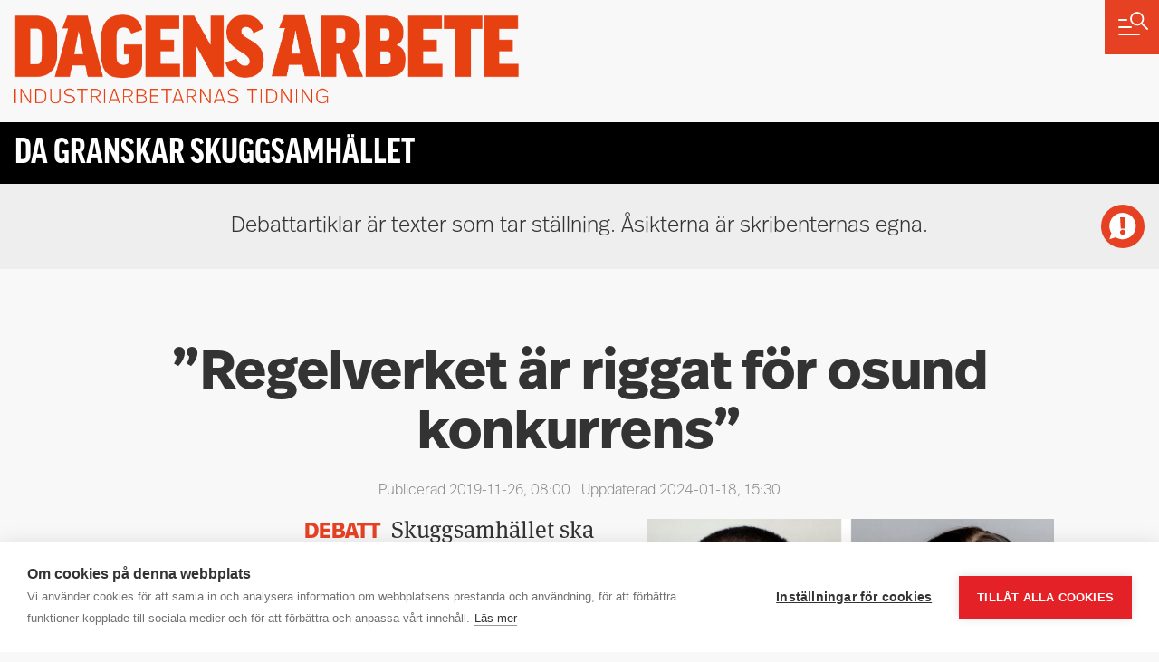

--- FILE ---
content_type: text/html; charset=UTF-8
request_url: https://da.se/2019/11/regelverket-ar-riggat-for-osund-konkurrens/
body_size: 13014
content:
<!doctype html>

<html lang="sv-SE">

  <head>
  <meta charset="utf-8">
  <meta http-equiv="x-ua-compatible" content="ie=edge">
  <meta name="viewport" content="width=device-width, initial-scale=1, shrink-to-fit=no">
  <script src="https://cookiehub.net/c2/1d8454c0.js"></script>
<script type="text/javascript">
document.addEventListener("DOMContentLoaded", function(event) {
	var cpm = { language: 'sv', };
	window.cookiehub.load(cpm);
});
</script><script>window.cookiehub_wordpress = {};</script><script>
window.dataLayer = window.dataLayer || [];
function gtag(){dataLayer.push(arguments);}
gtag('consent', 'default', {'ad_storage': 'denied', 'analytics_storage': 'denied', 'ad_user_data': 'denied', 'ad_personalization': 'denied', 'wait_for_update': 500});
</script><title>”Regelverket är riggat för osund konkurrens” &#x2d; Dagens Arbete</title>
	<style>img:is([sizes="auto" i], [sizes^="auto," i]) { contain-intrinsic-size: 3000px 1500px }</style>
	
<!-- The SEO Framework av Sybre Waaijer -->
<meta name="robots" content="max-snippet:-1,max-image-preview:standard,max-video-preview:-1" />
<link rel="canonical" href="https://da.se/2019/11/regelverket-ar-riggat-for-osund-konkurrens/" />
<meta name="description" content="Lagstiftning m&aring;ste &auml;ndras, myndighetssamverkan st&auml;rkas och kontrollerna m&aring;ste bli fler, skriver Ali Esbati och Ciczie Weidby (V)." />
<meta property="og:type" content="article" />
<meta property="og:locale" content="sv_SE" />
<meta property="og:site_name" content="Dagens Arbete" />
<meta property="og:title" content="”Regelverket är riggat för osund konkurrens”" />
<meta property="og:description" content="Lagstiftning m&aring;ste &auml;ndras, myndighetssamverkan st&auml;rkas och kontrollerna m&aring;ste bli fler, skriver Ali Esbati och Ciczie Weidby (V)." />
<meta property="og:url" content="https://da.se/2019/11/regelverket-ar-riggat-for-osund-konkurrens/" />
<meta property="og:image" content="https://da.se/app/uploads/2019/11/debatt-v-skugg.jpg" />
<meta property="og:image:width" content="1200" />
<meta property="og:image:height" content="579" />
<meta property="article:published_time" content="2019-11-26T07:00:22+00:00" />
<meta property="article:modified_time" content="2024-01-18T14:30:59+00:00" />
<meta name="twitter:card" content="summary_large_image" />
<meta name="twitter:title" content="”Regelverket är riggat för osund konkurrens”" />
<meta name="twitter:description" content="Lagstiftning m&aring;ste &auml;ndras, myndighetssamverkan st&auml;rkas och kontrollerna m&aring;ste bli fler, skriver Ali Esbati och Ciczie Weidby (V)." />
<meta name="twitter:image" content="https://da.se/app/uploads/2019/11/debatt-v-skugg.jpg" />
<script type="application/ld+json">{"@context":"https://schema.org","@graph":[{"@type":"WebSite","@id":"https://da.se/#/schema/WebSite","url":"https://da.se/","name":"Dagens Arbete","description":"Industriarbetarnas tidning","inLanguage":"sv-SE","potentialAction":{"@type":"SearchAction","target":{"@type":"EntryPoint","urlTemplate":"https://da.se/search/{search_term_string}/"},"query-input":"required name=search_term_string"},"publisher":{"@type":"Organization","@id":"https://da.se/#/schema/Organization","name":"Dagens Arbete","url":"https://da.se/","logo":{"@type":"ImageObject","url":"https://da.se/app/uploads/2020/09/cropped-favicon-512.png","contentUrl":"https://da.se/app/uploads/2020/09/cropped-favicon-512.png","width":512,"height":512}}},{"@type":"WebPage","@id":"https://da.se/2019/11/regelverket-ar-riggat-for-osund-konkurrens/","url":"https://da.se/2019/11/regelverket-ar-riggat-for-osund-konkurrens/","name":"”Regelverket är riggat för osund konkurrens” &#x2d; Dagens Arbete","description":"Lagstiftning m&aring;ste &auml;ndras, myndighetssamverkan st&auml;rkas och kontrollerna m&aring;ste bli fler, skriver Ali Esbati och Ciczie Weidby (V).","inLanguage":"sv-SE","isPartOf":{"@id":"https://da.se/#/schema/WebSite"},"potentialAction":{"@type":"ReadAction","target":"https://da.se/2019/11/regelverket-ar-riggat-for-osund-konkurrens/"},"datePublished":"2019-11-26T07:00:22+00:00","dateModified":"2024-01-18T14:30:59+00:00","author":{"@type":"Person","@id":"https://da.se/#/schema/Person/d89eeef268f205e919e22d5decbffac0","name":"admin"}}]}</script>
<!-- / The SEO Framework av Sybre Waaijer | 3.65ms meta | 0.33ms boot -->

<!-- Google News implementation -->
<script type="application/ld+json">{
	"@context": "https://schema.org",
	"@type": "NewsArticle",
	"headline": "Oddsen emot sig: Nya Akrim ska stoppa organiserad brottslighet",
	"image": ["https://da.se/app/uploads/2023/11/akrim-lennmarken-puffbild.jpg"],
	"datePublished": "2023-11-14T11:33:28+00:00",
	"dateModified": "2024-01-18T15:30:55+00:00"

}</script>
<!-- / Google News implementation -->

<link rel='dns-prefetch' href='//use.typekit.net' />
<link rel="alternate" type="application/rss+xml" title="Dagens Arbete &raquo; Kommentarsflöde för Oddsen emot sig: Nya Akrim ska stoppa organiserad brottslighet" href="https://da.se/2023/11/fem-nya-akrim-center-igang-ska-mota-kriminella-med-all-kraft-man-har/feed/" />

<link rel='stylesheet' id='gglcptch-css' href='https://da.se/app/plugins/google-captcha/css/gglcptch.css?ver=1.84' media='all' />
<link rel='stylesheet' id='wp-block-library-css' href='https://da.se/wp/wp-includes/css/dist/block-library/style.min.css?ver=6.8.3' media='all' />
<style id='global-styles-inline-css'>
:root{--wp--preset--aspect-ratio--square: 1;--wp--preset--aspect-ratio--4-3: 4/3;--wp--preset--aspect-ratio--3-4: 3/4;--wp--preset--aspect-ratio--3-2: 3/2;--wp--preset--aspect-ratio--2-3: 2/3;--wp--preset--aspect-ratio--16-9: 16/9;--wp--preset--aspect-ratio--9-16: 9/16;--wp--preset--color--black: #000000;--wp--preset--color--cyan-bluish-gray: #abb8c3;--wp--preset--color--white: #ffffff;--wp--preset--color--pale-pink: #f78da7;--wp--preset--color--vivid-red: #cf2e2e;--wp--preset--color--luminous-vivid-orange: #ff6900;--wp--preset--color--luminous-vivid-amber: #fcb900;--wp--preset--color--light-green-cyan: #7bdcb5;--wp--preset--color--vivid-green-cyan: #00d084;--wp--preset--color--pale-cyan-blue: #8ed1fc;--wp--preset--color--vivid-cyan-blue: #0693e3;--wp--preset--color--vivid-purple: #9b51e0;--wp--preset--gradient--vivid-cyan-blue-to-vivid-purple: linear-gradient(135deg,rgba(6,147,227,1) 0%,rgb(155,81,224) 100%);--wp--preset--gradient--light-green-cyan-to-vivid-green-cyan: linear-gradient(135deg,rgb(122,220,180) 0%,rgb(0,208,130) 100%);--wp--preset--gradient--luminous-vivid-amber-to-luminous-vivid-orange: linear-gradient(135deg,rgba(252,185,0,1) 0%,rgba(255,105,0,1) 100%);--wp--preset--gradient--luminous-vivid-orange-to-vivid-red: linear-gradient(135deg,rgba(255,105,0,1) 0%,rgb(207,46,46) 100%);--wp--preset--gradient--very-light-gray-to-cyan-bluish-gray: linear-gradient(135deg,rgb(238,238,238) 0%,rgb(169,184,195) 100%);--wp--preset--gradient--cool-to-warm-spectrum: linear-gradient(135deg,rgb(74,234,220) 0%,rgb(151,120,209) 20%,rgb(207,42,186) 40%,rgb(238,44,130) 60%,rgb(251,105,98) 80%,rgb(254,248,76) 100%);--wp--preset--gradient--blush-light-purple: linear-gradient(135deg,rgb(255,206,236) 0%,rgb(152,150,240) 100%);--wp--preset--gradient--blush-bordeaux: linear-gradient(135deg,rgb(254,205,165) 0%,rgb(254,45,45) 50%,rgb(107,0,62) 100%);--wp--preset--gradient--luminous-dusk: linear-gradient(135deg,rgb(255,203,112) 0%,rgb(199,81,192) 50%,rgb(65,88,208) 100%);--wp--preset--gradient--pale-ocean: linear-gradient(135deg,rgb(255,245,203) 0%,rgb(182,227,212) 50%,rgb(51,167,181) 100%);--wp--preset--gradient--electric-grass: linear-gradient(135deg,rgb(202,248,128) 0%,rgb(113,206,126) 100%);--wp--preset--gradient--midnight: linear-gradient(135deg,rgb(2,3,129) 0%,rgb(40,116,252) 100%);--wp--preset--font-size--small: 13px;--wp--preset--font-size--medium: 20px;--wp--preset--font-size--large: 36px;--wp--preset--font-size--x-large: 42px;--wp--preset--spacing--20: 0.44rem;--wp--preset--spacing--30: 0.67rem;--wp--preset--spacing--40: 1rem;--wp--preset--spacing--50: 1.5rem;--wp--preset--spacing--60: 2.25rem;--wp--preset--spacing--70: 3.38rem;--wp--preset--spacing--80: 5.06rem;--wp--preset--shadow--natural: 6px 6px 9px rgba(0, 0, 0, 0.2);--wp--preset--shadow--deep: 12px 12px 50px rgba(0, 0, 0, 0.4);--wp--preset--shadow--sharp: 6px 6px 0px rgba(0, 0, 0, 0.2);--wp--preset--shadow--outlined: 6px 6px 0px -3px rgba(255, 255, 255, 1), 6px 6px rgba(0, 0, 0, 1);--wp--preset--shadow--crisp: 6px 6px 0px rgba(0, 0, 0, 1);}:root { --wp--style--global--content-size: 628px;--wp--style--global--wide-size: 1200px; }:where(body) { margin: 0; }.wp-site-blocks > .alignleft { float: left; margin-right: 2em; }.wp-site-blocks > .alignright { float: right; margin-left: 2em; }.wp-site-blocks > .aligncenter { justify-content: center; margin-left: auto; margin-right: auto; }:where(.is-layout-flex){gap: 0.5em;}:where(.is-layout-grid){gap: 0.5em;}.is-layout-flow > .alignleft{float: left;margin-inline-start: 0;margin-inline-end: 2em;}.is-layout-flow > .alignright{float: right;margin-inline-start: 2em;margin-inline-end: 0;}.is-layout-flow > .aligncenter{margin-left: auto !important;margin-right: auto !important;}.is-layout-constrained > .alignleft{float: left;margin-inline-start: 0;margin-inline-end: 2em;}.is-layout-constrained > .alignright{float: right;margin-inline-start: 2em;margin-inline-end: 0;}.is-layout-constrained > .aligncenter{margin-left: auto !important;margin-right: auto !important;}.is-layout-constrained > :where(:not(.alignleft):not(.alignright):not(.alignfull)){max-width: var(--wp--style--global--content-size);margin-left: auto !important;margin-right: auto !important;}.is-layout-constrained > .alignwide{max-width: var(--wp--style--global--wide-size);}body .is-layout-flex{display: flex;}.is-layout-flex{flex-wrap: wrap;align-items: center;}.is-layout-flex > :is(*, div){margin: 0;}body .is-layout-grid{display: grid;}.is-layout-grid > :is(*, div){margin: 0;}body{padding-top: 0px;padding-right: 0px;padding-bottom: 0px;padding-left: 0px;}a:where(:not(.wp-element-button)){text-decoration: underline;}:root :where(.wp-element-button, .wp-block-button__link){background-color: #32373c;border-width: 0;color: #fff;font-family: inherit;font-size: inherit;line-height: inherit;padding: calc(0.667em + 2px) calc(1.333em + 2px);text-decoration: none;}.has-black-color{color: var(--wp--preset--color--black) !important;}.has-cyan-bluish-gray-color{color: var(--wp--preset--color--cyan-bluish-gray) !important;}.has-white-color{color: var(--wp--preset--color--white) !important;}.has-pale-pink-color{color: var(--wp--preset--color--pale-pink) !important;}.has-vivid-red-color{color: var(--wp--preset--color--vivid-red) !important;}.has-luminous-vivid-orange-color{color: var(--wp--preset--color--luminous-vivid-orange) !important;}.has-luminous-vivid-amber-color{color: var(--wp--preset--color--luminous-vivid-amber) !important;}.has-light-green-cyan-color{color: var(--wp--preset--color--light-green-cyan) !important;}.has-vivid-green-cyan-color{color: var(--wp--preset--color--vivid-green-cyan) !important;}.has-pale-cyan-blue-color{color: var(--wp--preset--color--pale-cyan-blue) !important;}.has-vivid-cyan-blue-color{color: var(--wp--preset--color--vivid-cyan-blue) !important;}.has-vivid-purple-color{color: var(--wp--preset--color--vivid-purple) !important;}.has-black-background-color{background-color: var(--wp--preset--color--black) !important;}.has-cyan-bluish-gray-background-color{background-color: var(--wp--preset--color--cyan-bluish-gray) !important;}.has-white-background-color{background-color: var(--wp--preset--color--white) !important;}.has-pale-pink-background-color{background-color: var(--wp--preset--color--pale-pink) !important;}.has-vivid-red-background-color{background-color: var(--wp--preset--color--vivid-red) !important;}.has-luminous-vivid-orange-background-color{background-color: var(--wp--preset--color--luminous-vivid-orange) !important;}.has-luminous-vivid-amber-background-color{background-color: var(--wp--preset--color--luminous-vivid-amber) !important;}.has-light-green-cyan-background-color{background-color: var(--wp--preset--color--light-green-cyan) !important;}.has-vivid-green-cyan-background-color{background-color: var(--wp--preset--color--vivid-green-cyan) !important;}.has-pale-cyan-blue-background-color{background-color: var(--wp--preset--color--pale-cyan-blue) !important;}.has-vivid-cyan-blue-background-color{background-color: var(--wp--preset--color--vivid-cyan-blue) !important;}.has-vivid-purple-background-color{background-color: var(--wp--preset--color--vivid-purple) !important;}.has-black-border-color{border-color: var(--wp--preset--color--black) !important;}.has-cyan-bluish-gray-border-color{border-color: var(--wp--preset--color--cyan-bluish-gray) !important;}.has-white-border-color{border-color: var(--wp--preset--color--white) !important;}.has-pale-pink-border-color{border-color: var(--wp--preset--color--pale-pink) !important;}.has-vivid-red-border-color{border-color: var(--wp--preset--color--vivid-red) !important;}.has-luminous-vivid-orange-border-color{border-color: var(--wp--preset--color--luminous-vivid-orange) !important;}.has-luminous-vivid-amber-border-color{border-color: var(--wp--preset--color--luminous-vivid-amber) !important;}.has-light-green-cyan-border-color{border-color: var(--wp--preset--color--light-green-cyan) !important;}.has-vivid-green-cyan-border-color{border-color: var(--wp--preset--color--vivid-green-cyan) !important;}.has-pale-cyan-blue-border-color{border-color: var(--wp--preset--color--pale-cyan-blue) !important;}.has-vivid-cyan-blue-border-color{border-color: var(--wp--preset--color--vivid-cyan-blue) !important;}.has-vivid-purple-border-color{border-color: var(--wp--preset--color--vivid-purple) !important;}.has-vivid-cyan-blue-to-vivid-purple-gradient-background{background: var(--wp--preset--gradient--vivid-cyan-blue-to-vivid-purple) !important;}.has-light-green-cyan-to-vivid-green-cyan-gradient-background{background: var(--wp--preset--gradient--light-green-cyan-to-vivid-green-cyan) !important;}.has-luminous-vivid-amber-to-luminous-vivid-orange-gradient-background{background: var(--wp--preset--gradient--luminous-vivid-amber-to-luminous-vivid-orange) !important;}.has-luminous-vivid-orange-to-vivid-red-gradient-background{background: var(--wp--preset--gradient--luminous-vivid-orange-to-vivid-red) !important;}.has-very-light-gray-to-cyan-bluish-gray-gradient-background{background: var(--wp--preset--gradient--very-light-gray-to-cyan-bluish-gray) !important;}.has-cool-to-warm-spectrum-gradient-background{background: var(--wp--preset--gradient--cool-to-warm-spectrum) !important;}.has-blush-light-purple-gradient-background{background: var(--wp--preset--gradient--blush-light-purple) !important;}.has-blush-bordeaux-gradient-background{background: var(--wp--preset--gradient--blush-bordeaux) !important;}.has-luminous-dusk-gradient-background{background: var(--wp--preset--gradient--luminous-dusk) !important;}.has-pale-ocean-gradient-background{background: var(--wp--preset--gradient--pale-ocean) !important;}.has-electric-grass-gradient-background{background: var(--wp--preset--gradient--electric-grass) !important;}.has-midnight-gradient-background{background: var(--wp--preset--gradient--midnight) !important;}.has-small-font-size{font-size: var(--wp--preset--font-size--small) !important;}.has-medium-font-size{font-size: var(--wp--preset--font-size--medium) !important;}.has-large-font-size{font-size: var(--wp--preset--font-size--large) !important;}.has-x-large-font-size{font-size: var(--wp--preset--font-size--x-large) !important;}
:where(.wp-block-post-template.is-layout-flex){gap: 1.25em;}:where(.wp-block-post-template.is-layout-grid){gap: 1.25em;}
:where(.wp-block-columns.is-layout-flex){gap: 2em;}:where(.wp-block-columns.is-layout-grid){gap: 2em;}
:root :where(.wp-block-pullquote){font-size: 1.5em;line-height: 1.6;}
</style>
<link rel='stylesheet' id='typekit-css' href='https://use.typekit.net/oxt7lka.css?ver=6.8.3' media='all' />
<script src="https://da.se/wp/wp-includes/js/jquery/jquery.min.js?ver=3.7.1" id="jquery-core-js"></script>
<script src="https://da.se/wp/wp-includes/js/jquery/jquery-migrate.min.js?ver=3.4.1" id="jquery-migrate-js"></script>
<link rel="https://api.w.org/" href="https://da.se/wp-json/" /><link rel="alternate" title="JSON" type="application/json" href="https://da.se/wp-json/wp/v2/posts/69520" /><link rel="EditURI" type="application/rsd+xml" title="RSD" href="https://da.se/wp/xmlrpc.php?rsd" />
<link rel="alternate" title="oEmbed (JSON)" type="application/json+oembed" href="https://da.se/wp-json/oembed/1.0/embed?url=https%3A%2F%2Fda.se%2F2023%2F11%2Ffem-nya-akrim-center-igang-ska-mota-kriminella-med-all-kraft-man-har%2F" />
<link rel="alternate" title="oEmbed (XML)" type="text/xml+oembed" href="https://da.se/wp-json/oembed/1.0/embed?url=https%3A%2F%2Fda.se%2F2023%2F11%2Ffem-nya-akrim-center-igang-ska-mota-kriminella-med-all-kraft-man-har%2F&#038;format=xml" />
<link rel="icon" href="https://da.se/app/uploads/2020/09/cropped-favicon-512-32x32.png" sizes="32x32" />
<link rel="icon" href="https://da.se/app/uploads/2020/09/cropped-favicon-512-192x192.png" sizes="192x192" />
<link rel="apple-touch-icon" href="https://da.se/app/uploads/2020/09/cropped-favicon-512-180x180.png" />
<meta name="msapplication-TileImage" content="https://da.se/app/uploads/2020/09/cropped-favicon-512-270x270.png" />
</head>

  <body class="wp-singular post-template-default single single-post postid-69520 single-format-standard wp-embed-responsive wp-theme-dagens-arbete fem-nya-akrim-center-igang-ska-mota-kriminella-med-all-kraft-man-har">

        <a href="#" class="Main-menu-button">
</a>

<div class="Main-menu">

	<form role="search" method="get" class="search-form" action="https://da.se/">
				<label>
					<span class="screen-reader-text">Sök efter:</span>
					<input type="search" class="search-field" placeholder="Sök …" value="" name="s" />
				</label>
				<input type="submit" class="search-submit" value="Sök" />
			</form>

		<nav>
		<ul id="menu-meny" class="menu"><li id="menu-item-88879" class="menu-item menu-item-type-taxonomy menu-item-object-da_post_type menu-item-has-children menu-item-88879"><a href="https://da.se/typ/podd/">Poddar 🎧</a>
<ul class="sub-menu">
	<li id="menu-item-119161" class="menu-item menu-item-type-custom menu-item-object-custom menu-item-119161"><a href="https://da.se/typ/verket/">Verket</a></li>
	<li id="menu-item-93842" class="menu-item menu-item-type-taxonomy menu-item-object-da_post_type menu-item-93842"><a href="https://da.se/typ/lyssna-pa-da/">Lyssna på DA</a></li>
	<li id="menu-item-93843" class="menu-item menu-item-type-taxonomy menu-item-object-da_post_type menu-item-93843"><a href="https://da.se/typ/mordet-pa-facktopparna/">Mordet på facktopparna</a></li>
	<li id="menu-item-96220" class="menu-item menu-item-type-taxonomy menu-item-object-da_post_type menu-item-96220"><a href="https://da.se/typ/liv-och-arbete/">Liv &amp; arbete</a></li>
	<li id="menu-item-93841" class="menu-item menu-item-type-taxonomy menu-item-object-da_post_type menu-item-93841"><a href="https://da.se/typ/historia/">Dagens Arbete Historia</a></li>
</ul>
</li>
<li id="menu-item-113842" class="menu-item menu-item-type-taxonomy menu-item-object-category menu-item-113842"><a href="https://da.se/arbetsmarknad/">Arbetsmarknad</a></li>
<li id="menu-item-1804" class="menu-item menu-item-type-taxonomy menu-item-object-category menu-item-1804"><a href="https://da.se/arbetsmiljo/">Arbetsmiljö</a></li>
<li id="menu-item-113843" class="menu-item menu-item-type-taxonomy menu-item-object-category menu-item-113843"><a href="https://da.se/arbetsratt/">Arbetsrätt</a></li>
<li id="menu-item-113844" class="menu-item menu-item-type-taxonomy menu-item-object-category current-post-ancestor current-menu-parent current-post-parent menu-item-113844"><a href="https://da.se/brott/">Brott</a></li>
<li id="menu-item-113860" class="menu-item menu-item-type-taxonomy menu-item-object-category menu-item-113860"><a href="https://da.se/fackligt/">Fackligt</a></li>
<li id="menu-item-25086" class="menu-item menu-item-type-taxonomy menu-item-object-category menu-item-25086"><a href="https://da.se/forsakring-pension/">Försäkring &amp; pension</a></li>
<li id="menu-item-113864" class="menu-item menu-item-type-taxonomy menu-item-object-category menu-item-113864"><a href="https://da.se/halsa/">Hälsa</a></li>
<li id="menu-item-76160" class="menu-item menu-item-type-taxonomy menu-item-object-category menu-item-76160"><a href="https://da.se/klimat-miljo/">Klimat &amp; miljö</a></li>
<li id="menu-item-76159" class="menu-item menu-item-type-taxonomy menu-item-object-category menu-item-76159"><a href="https://da.se/kultur-fritid/">Kultur &amp; fritid</a></li>
<li id="menu-item-47957" class="menu-item menu-item-type-taxonomy menu-item-object-category menu-item-47957"><a href="https://da.se/lon-avtal/">Lön &amp; avtal</a></li>
<li id="menu-item-113865" class="menu-item menu-item-type-taxonomy menu-item-object-category menu-item-113865"><a href="https://da.se/min-ekonomi/">Min ekonomi</a></li>
<li id="menu-item-1806" class="menu-item menu-item-type-taxonomy menu-item-object-category current-post-ancestor current-menu-parent current-post-parent menu-item-has-children menu-item-1806"><a href="https://da.se/opinion/">Opinion</a>
<ul class="sub-menu">
	<li id="menu-item-75990" class="menu-item menu-item-type-taxonomy menu-item-object-da_post_type current-post-ancestor current-menu-parent current-post-parent menu-item-75990"><a href="https://da.se/typ/debatt/">Debatt</a></li>
	<li id="menu-item-75991" class="menu-item menu-item-type-taxonomy menu-item-object-da_post_type menu-item-75991"><a href="https://da.se/typ/ledare/">Ledare</a></li>
	<li id="menu-item-75989" class="menu-item menu-item-type-taxonomy menu-item-object-da_post_type menu-item-75989"><a href="https://da.se/typ/kronika/">Krönikor</a></li>
</ul>
</li>
<li id="menu-item-79587" class="menu-item menu-item-type-taxonomy menu-item-object-da_post_type menu-item-79587"><a href="https://da.se/typ/fragor/">Fråga om jobbet</a></li>
<li id="menu-item-75876" class="menu-item menu-item-type-post_type menu-item-object-page menu-item-75876"><a href="https://da.se/granskningar/">Granskningar</a></li>
<li id="menu-item-75994" class="menu-item menu-item-type-post_type menu-item-object-page menu-item-75994"><a href="https://da.se/ladda-ner-senaste-e-da-har/">e-DA</a></li>
<li id="menu-item-1824" class="menu-item menu-item-type-post_type menu-item-object-page menu-item-1824"><a href="https://da.se/redaktionen/">Kontakta oss</a></li>
<li id="menu-item-124301" class="menu-item menu-item-type-custom menu-item-object-custom menu-item-124301"><a href="https://da.se/insandare">Insändare</a></li>
</ul>
	</nav>
	</div>

<header class="Header is-senaste-nytt">

	<div class="container">

		<div class="row">
			
			<div class="col-12">

				<a class="logo" href="https://da.se/"><span>Dagens Arbete</span></a>

				

			</div>

		</div>

	</div>

</header>

    <main class="main">
                                
						<div class="News is-story is-header">

	<div class="container">

		<a href="/tema/skuggsamhallet">

			<header class="row">

				<div class="col col-md-7">    

					<h2>DA granskar skuggsamhället</h2>

				</div>

			</header>

		</a>

	</div>

</div>
	
						<div class="Type-header">

		<div class="container">

			<div class="row is-debatt is-story--red">

								<div class="col-10 col-md-11 col-lg-8 offset-lg-2">
				
				
					<p>Debattartiklar är texter som tar ställning. Åsikterna är skribenternas egna.</p>

				</div>

			</div>

		</div>

	</div>

	
			
	 		<div class="Page-content is-debatt ">

  <article class="post-69520 post type-post status-publish format-standard has-post-thumbnail hentry category-brott category-opinion tag-ali-esbati tag-arbetslivskriminalitet tag-arbetsmarknadspolitik tag-ciczie-weidby tag-debatt tag-migrantarbetare tag-politik tag-skuggsamhallet tag-svartarbete tag-vansterpartiet story-skuggsamhallet da_post_type-debatt" data-url="https://da.se/2019/11/regelverket-ar-riggat-for-osund-konkurrens/" data-title="”Regel&shy;verket är riggat för osund konkurrens”">

    
    <div class="container">

      <div class="row">

        <div class="col-sm-10 offset-sm-1">

          <header>

        
            <h1>”Regel&shy;verket är riggat för osund konkurrens”</h1>

            <p class="date">
              Publicerad 2019-11-26, 08:00
                              &nbsp;
                <span class="d-inline-block">Uppdaterad 2024-01-18, 15:30
                </span>
                          </p>

          </header>

        </div>

      </div>

      <div class="row">

        <div class="col-sm-10 offset-sm-1 col-md-8 offset-md-2 col-lg-6 offset-lg-3">

          
          <p class="intro"><span class="entryword"><img fetchpriority="high" decoding="async" class="alignright size-large wp-image-69528" src="https://da.se/app/uploads/2019/11/debatt-v-1100x913.jpg" alt="" width="1100" height="913" srcset="https://da.se/app/uploads/2019/11/debatt-v-1100x913.jpg 1100w, https://da.se/app/uploads/2019/11/debatt-v-280x232.jpg 280w, https://da.se/app/uploads/2019/11/debatt-v-768x637.jpg 768w, https://da.se/app/uploads/2019/11/debatt-v.jpg 1200w" sizes="(max-width: 1100px) 100vw, 1100px" />Debatt</span> Skuggsamhället ska bort. Lagstiftning måste ändras, myndighetssamverkan stärkas och kontrollerna måste bli fler, skriver Ali Esbati och Ciczie Weidby (V).</p>
<div class="factsbox">
<h5>Om skribenterna:</h5>
<p><strong>Ali Esbati</strong> är arbetsmarknadspolitisk talesperson (V).<br />
<strong>Ciczie Weidby</strong> är ledamot i arbetsmarknadsutskottet (V).</p>
</div>
<p>Under hösten har vi tagit del av Dagens Arbetes<a href="https://da.se/story/skuggsamhallet/" target="_blank" rel="noopener noreferrer"> granskning av skuggsamhället</a> – det laglösa arbetsliv som präglar delar av svensk arbetsmarknad. Vi har läst om arbetstagare som tvingas jobba under slavlika förhållanden, om arbetsgivare som systematiskt bryter mot lagar och regler i syfte att pressa ner löner och villkor och om hur företagare som följer avtal, lagar och regler konkurreras ut av kriminella aktörer. Vi är upprörda men inte förvånade. Utvecklingen har pågått under lång tid.</p>
<blockquote><p>Socialdemokraternas oförmåga och högerns ovilja att skärpa lagar, regler och rutiner har över tid förvärrat situationen.</p></blockquote>
<p>Arbetslivskriminaliteten har inte vuxit fram ur ett vakuum – den har odlats fram genom politiska beslut. Dagens regler för arbetskraftsinvandring, som Alliansregeringen införde med stöd av Miljöpartiet 2008, är ett exempel. Regelverket är riggat för att arbetsgivare ska kunna ta hit arbetskraft i kraftigt maktunderläge. Det har lett till lönedumpning, utnyttjande och osund konkurrens. Tillsammans med andra beslut har det banat väg för det laglösa arbetsliv som avslöjas i Dagens Arbetes granskning. Socialdemokraternas oförmåga och högerns ovilja att skärpa lagar, regler och rutiner har över tid förvärrat situationen.</p>
<p>Arbetslivskriminaliteten påverkar arbetstagare, företag och i förlängningen hela samhället. Arbetstagare utnyttjas och tvingas arbeta för låga löner och till usla villkor, vilket pressar ner löner och villkor för övriga löntagare i utsatta branscher. Företag som följer lagar, avtal och regler konkurreras ut av oseriösa aktörer. Samhället går miste om miljardbelopp via uteblivna skatter och avgifter. Utvecklingen är systemhotande och måste stoppas. För att komma till rätta med arbetslivskriminaliteten på svensk arbetsmarknad krävs en rad åtgärder. Vi vill här lyfta fram tre förslag för att skapa ordning och reda på arbetsmarknaden.</p>
<p><strong>För det första </strong><strong>vill vi riva upp dagens regler <a href="https://www.vansterpartiet.se/app/uploads/2019/11/Utspel-arbetskraftsinvandring-V%C3%A4nsterdagarna.pdf" target="_blank" rel="noopener noreferrer">för arbetskraftsinvandring </a></strong><strong>och införa ett rättvist system som skyddar arbetstagarna och minskar risken för lönedumpning, utnyttjande och osund konkurrens. </strong></p>
<p>Vi vill bland annat ha ett system med arbetsmarknadsprövning där arbetstillstånd endast ges till de branscher där det råder brist på arbetskraft.</p>
<p>Vi vill även införa juridiskt bindande avtal om lön och arbetsvillkor. Den lön och de villkor som utlovas när arbetskraftsinvandraren beviljas arbetstillstånd ska gälla. Lön och villkor ska vara i nivå med kollektivavtalet för branschen. Vi vill dessutom införa en vandelsprövning av arbetsgivare som söker arbetstillstånd för utländska arbetstagare innan arbetstillstånd beviljas. Oseriösa arbetsgivare ska inte ges möjlighet att utnyttja systemet med arbetskraftsinvandring.</p>
<p><strong>För det andra vill vi stärka myndigheternas gemensamma arbete mot <a href="https://www.riksdagen.se/sv/dokument-lagar/dokument/motion/arbetsmiljo-och-arbetstid_H7021633" target="_blank" rel="noopener noreferrer">arbetslivskriminalitet.</a></strong></p>
<p>Sedan 2017 bedriver åtta myndigheter, däribland Arbetsmiljöverket, Skatteverket och Polismyndigheten, ett gemensamt arbete för att motverka fusk, regelöverträdelser och brottslighet i arbetslivet. För att stävja arbetslivskriminaliteten behöver myndigheternas gemensamma arbete stärkas. Vi vill dels utöka resurserna så att fler kontroller och inspektioner kan genomföras, dels inrätta så kallat arbetslivskriminalitetscenter enligt norsk modell – särskilda kontor där företrädare för de berörda myndigheterna kan arbeta tillsammans.</p>
<p>Vi vill dessutom se ett fördjupat samarbete mellan den myndighetsgemensamma gruppen och facken i syfte att tillvarata arbetstagarorganisationernas kunskap och erfarenhet.</p>
<p><strong>För det tredje vill vi ställa hårdare krav vid <a href="https://www.riksdagen.se/sv/dokument-lagar/dokument/motion/ordning-och-reda-pa-arbetsmarknaden_H702539" target="_blank" rel="noopener noreferrer">offentlig upphandling</a>.</strong></p>
<p>Upphandling inom den offentliga sektorn omsätter varje år omkring 700 miljarder kronor. Här finns stora summor att tjäna för oseriösa företag. Den lagstiftning som infördes 2017 är inte tillräcklig för att motverka lönedumpning och fusk. Vi vill därför skärpa lagstiftningen.</p>
<p><strong>Vi vill bland annat att det som huvudregel ska ställas krav på att max två led av underentreprenörer får användas vid offentlig upphandling. Vi vill även införa krav på kontroll och uppföljning. De upphandlande myndigheterna ska säkerställa att företag som vunnit upphandlingar de facto betalar löner i enlighet med svenska kollektivavtal samt betalat skatter och sociala avgifter.</strong></p>
<p>Det är hög tid att sätta stopp för arbetslivskriminaliteten på svensk arbetsmarknad. Lönedumpning, utnyttjande och osund konkurrens ska bekämpas konsekvent och systematiskt. Skuggsamhället ska bort. Det kräver förändrad lagstiftning, stärkt myndighetssamverkan och mer kontroll. Det ska råda ordning och reda på svensk arbetsmarknad – det gynnar arbetstagarna, företagen och samhället.</p>
<p><em>Ali Esbati, arbetsmarknadspolitisk talesperson (V)</em><br />
<em>Ciczie Weidby, ledamot i arbetsmarknadsutskottet (V)</em></p>

          

          

          <div class="Category-links">
	<span class="label">Läs mer:</span>
			<a href="https://da.se/tag/ali-esbati/">Ali Esbati</a>
			<a href="https://da.se/tag/arbetslivskriminalitet/">arbetslivskriminalitet</a>
			<a href="https://da.se/tag/arbetsmarknadspolitik/">arbetsmarknadspolitik</a>
			<a href="https://da.se/brott/">Brott</a>
			<a href="https://da.se/tag/ciczie-weidby/">Ciczie Weidby</a>
			<a href="https://da.se/tag/debatt/">debatt</a>
			<a href="https://da.se/tag/migrantarbetare/">migrantarbetare</a>
			<a href="https://da.se/opinion/">Opinion</a>
			<a href="https://da.se/tag/politik/">politik</a>
			<a href="https://da.se/tag/skuggsamhallet/">Skuggsamhället</a>
			<a href="https://da.se/tag/svartarbete/">svartarbete</a>
			<a href="https://da.se/tag/vansterpartiet/">Vänsterpartiet</a>
	</div>

          <div class="Share-links " >
	<span class="label">Dela: </span>
	<a href="http://www.facebook.com/share.php?u=https%3A%2F%2Fda.se%2F2019%2F11%2Fregelverket-ar-riggat-for-osund-konkurrens%2F" class="facebook" target="_blank"></a><a href="https://twitter.com/intent/tweet?text=%E2%80%9DRegel%26shy%3Bverket+%C3%A4r+riggat+f%C3%B6r+osund+konkurrens%E2%80%9D+https%3A%2F%2Fda.se%2F2019%2F11%2Fregelverket-ar-riggat-for-osund-konkurrens%2F" class="twitter" target="_blank"></a><a href="http://www.linkedin.com/shareArticle?mini=true&url=https%3A%2F%2Fda.se%2F2019%2F11%2Fregelverket-ar-riggat-for-osund-konkurrens%2F&title=%E2%80%9DRegel%26shy%3Bverket+%C3%A4r+riggat+f%C3%B6r+osund+konkurrens%E2%80%9D&source=da.se" class="linkedin" target="_blank"></a><a href="https://da.se/2019/11/regelverket-ar-riggat-for-osund-konkurrens/" class="link"></a>
</div>

                      <section class="Comments" id="comments">
      <h2>
      En kommentar till &ldquo;<span>Regel&shy;verket är riggat för osund konkurrens</span>&rdquo;
    </h2>

    <ul class="comment-list  ">
      		<li id="comment-3494" class="comment even thread-even depth-1">
			<article id="div-comment-3494" class="comment-body">
				<footer class="comment-meta">
					<div class="comment-author vcard">
												<b class="fn">Elof O Petterson</b> <span class="says">skriver:</span>					</div><!-- .comment-author -->

					<div class="comment-metadata">
						<a href="https://da.se/2019/11/regelverket-ar-riggat-for-osund-konkurrens/#comment-3494"><time datetime="2019-11-30T13:21:45+01:00">30 november, 2019 kl. 13:21</time></a>					</div><!-- .comment-metadata -->

									</footer><!-- .comment-meta -->

				<div class="comment-content">
					<p>Håller helt med era uttalanden!</p>
				</div><!-- .comment-content -->

				<div class="reply"><a rel="nofollow" class="comment-reply-link" href="https://da.se/2019/11/regelverket-ar-riggat-for-osund-konkurrens/#respond" data-commentid="3494" data-postid="69520" data-belowelement="div-comment-3494" data-respondelement="respond" data-replyto="Svar till Elof O Petterson" aria-label="Svar till Elof O Petterson">Svara</a></div>			</article><!-- .comment-body -->
		</li><!-- #comment-## -->

    </ul>

      
  	<div id="respond" class="comment-respond">
		<h3 id="reply-title" class="comment-reply-title">Kommentera <small><a rel="nofollow" id="cancel-comment-reply-link" href="/2019/11/regelverket-ar-riggat-for-osund-konkurrens/#respond" style="display:none;">Avbryt svar</a></small></h3><form action="https://da.se/wp/wp-comments-post.php" method="post" id="commentform" class="comment-form"><p class="instructions">Håll dig till ämnet och håll en god ton. Det kan dröja en stund innan din kommentar publiceras. Dela gärna artikeln så kan fler delta i debatten! E-postadressen publiceras inte. Obligatoriska fält är märkta&nbsp;*</p><p class="comment-form-comment"><label for="comment">Kommentar <span class="required">*</span></label> <textarea id="comment" name="comment" cols="45" rows="8" maxlength="65525" required></textarea></p><p class="comment-form-author"><label for="author">Namn <span class="required">*</span></label> <input id="author" name="author" type="text" value="" size="30" maxlength="245" autocomplete="name" required /></p>
<p class="comment-form-email"><label for="email">E-postadress <span class="required">*</span></label> <input id="email" name="email" type="email" value="" size="30" maxlength="100" autocomplete="email" required /></p>
<p class="comment-form-url"><label for="url">Webbplats</label> <input id="url" name="url" type="url" value="" size="30" maxlength="200" autocomplete="url" /></p>
<div class="gglcptch gglcptch_v3"><div class="google-captcha-notice">This site is protected by reCAPTCHA and the Google <a href="https://policies.google.com/privacy" target="_blank">Privacy Policy</a> and <a href="https://policies.google.com/terms" target="_blank">Terms of Service</a> apply.</div><input type="hidden" id="g-recaptcha-response" name="g-recaptcha-response" /><br /><div class="gglcptch_error_text">The reCAPTCHA verification period has expired. Please reload the page.</div></div><p class="form-submit"><input name="submit" type="submit" id="submit" class="submit" value="Publicera kommentar" /> <input type='hidden' name='comment_post_ID' value='69520' id='comment_post_ID' />
<input type='hidden' name='comment_parent' id='comment_parent' value='0' />
</p></form>	</div><!-- #respond -->
	</section>
          
        </div>

      </div>

    </div>

  </article>

</div>

	
			<div class="Page-content-loader" data-id="94219" data-divider="&lt;div class=&quot;inner is-story--red&quot;&gt;Du läser nu artikel 2 av 69 på temat &lt;a href=&quot;/tema/skuggsamhallet&quot;&gt;DA granskar skuggsamhället&lt;/a&gt;&lt;/div&gt;">
	</div>
			<div class="Page-content-loader" data-id="68641" data-divider="&lt;div class=&quot;inner is-story--red&quot;&gt;Du läser nu artikel 3 av 69 på temat &lt;a href=&quot;/tema/skuggsamhallet&quot;&gt;DA granskar skuggsamhället&lt;/a&gt;&lt;/div&gt;">
	</div>
			<div class="Page-content-loader" data-id="94221" data-divider="&lt;div class=&quot;inner is-story--red&quot;&gt;Du läser nu artikel 4 av 69 på temat &lt;a href=&quot;/tema/skuggsamhallet&quot;&gt;DA granskar skuggsamhället&lt;/a&gt;&lt;/div&gt;">
	</div>
			<div class="Page-content-loader" data-id="94999" data-divider="&lt;div class=&quot;inner is-story--red&quot;&gt;Du läser nu artikel 5 av 69 på temat &lt;a href=&quot;/tema/skuggsamhallet&quot;&gt;DA granskar skuggsamhället&lt;/a&gt;&lt;/div&gt;">
	</div>
			<div class="Page-content-loader" data-id="109476" data-divider="&lt;div class=&quot;inner is-story--red&quot;&gt;Du läser nu artikel 6 av 69 på temat &lt;a href=&quot;/tema/skuggsamhallet&quot;&gt;DA granskar skuggsamhället&lt;/a&gt;&lt;/div&gt;">
	</div>
			<div class="Page-content-loader" data-id="107999" data-divider="&lt;div class=&quot;inner is-story--red&quot;&gt;Du läser nu artikel 7 av 69 på temat &lt;a href=&quot;/tema/skuggsamhallet&quot;&gt;DA granskar skuggsamhället&lt;/a&gt;&lt;/div&gt;">
	</div>
			<div class="Page-content-loader" data-id="94447" data-divider="&lt;div class=&quot;inner is-story--red&quot;&gt;Du läser nu artikel 8 av 69 på temat &lt;a href=&quot;/tema/skuggsamhallet&quot;&gt;DA granskar skuggsamhället&lt;/a&gt;&lt;/div&gt;">
	</div>
			<div class="Page-content-loader" data-id="95036" data-divider="&lt;div class=&quot;inner is-story--red&quot;&gt;Du läser nu artikel 9 av 69 på temat &lt;a href=&quot;/tema/skuggsamhallet&quot;&gt;DA granskar skuggsamhället&lt;/a&gt;&lt;/div&gt;">
	</div>
			<div class="Page-content-loader" data-id="94538" data-divider="&lt;div class=&quot;inner is-story--red&quot;&gt;Du läser nu artikel 10 av 69 på temat &lt;a href=&quot;/tema/skuggsamhallet&quot;&gt;DA granskar skuggsamhället&lt;/a&gt;&lt;/div&gt;">
	</div>
			<div class="Page-content-loader" data-id="94456" data-divider="&lt;div class=&quot;inner is-story--red&quot;&gt;Du läser nu artikel 11 av 69 på temat &lt;a href=&quot;/tema/skuggsamhallet&quot;&gt;DA granskar skuggsamhället&lt;/a&gt;&lt;/div&gt;">
	</div>
			<div class="Page-content-loader" data-id="94482" data-divider="&lt;div class=&quot;inner is-story--red&quot;&gt;Du läser nu artikel 12 av 69 på temat &lt;a href=&quot;/tema/skuggsamhallet&quot;&gt;DA granskar skuggsamhället&lt;/a&gt;&lt;/div&gt;">
	</div>
			<div class="Page-content-loader" data-id="94418" data-divider="&lt;div class=&quot;inner is-story--red&quot;&gt;Du läser nu artikel 13 av 69 på temat &lt;a href=&quot;/tema/skuggsamhallet&quot;&gt;DA granskar skuggsamhället&lt;/a&gt;&lt;/div&gt;">
	</div>
			<div class="Page-content-loader" data-id="94436" data-divider="&lt;div class=&quot;inner is-story--red&quot;&gt;Du läser nu artikel 14 av 69 på temat &lt;a href=&quot;/tema/skuggsamhallet&quot;&gt;DA granskar skuggsamhället&lt;/a&gt;&lt;/div&gt;">
	</div>
			<div class="Page-content-loader" data-id="94400" data-divider="&lt;div class=&quot;inner is-story--red&quot;&gt;Du läser nu artikel 15 av 69 på temat &lt;a href=&quot;/tema/skuggsamhallet&quot;&gt;DA granskar skuggsamhället&lt;/a&gt;&lt;/div&gt;">
	</div>
			<div class="Page-content-loader" data-id="95271" data-divider="&lt;div class=&quot;inner is-story--red&quot;&gt;Du läser nu artikel 16 av 69 på temat &lt;a href=&quot;/tema/skuggsamhallet&quot;&gt;DA granskar skuggsamhället&lt;/a&gt;&lt;/div&gt;">
	</div>
			<div class="Page-content-loader" data-id="94405" data-divider="&lt;div class=&quot;inner is-story--red&quot;&gt;Du läser nu artikel 17 av 69 på temat &lt;a href=&quot;/tema/skuggsamhallet&quot;&gt;DA granskar skuggsamhället&lt;/a&gt;&lt;/div&gt;">
	</div>
			<div class="Page-content-loader" data-id="94512" data-divider="&lt;div class=&quot;inner is-story--red&quot;&gt;Du läser nu artikel 18 av 69 på temat &lt;a href=&quot;/tema/skuggsamhallet&quot;&gt;DA granskar skuggsamhället&lt;/a&gt;&lt;/div&gt;">
	</div>
			<div class="Page-content-loader" data-id="94580" data-divider="&lt;div class=&quot;inner is-story--red&quot;&gt;Du läser nu artikel 19 av 69 på temat &lt;a href=&quot;/tema/skuggsamhallet&quot;&gt;DA granskar skuggsamhället&lt;/a&gt;&lt;/div&gt;">
	</div>
			<div class="Page-content-loader" data-id="93378" data-divider="&lt;div class=&quot;inner is-story--red&quot;&gt;Du läser nu artikel 20 av 69 på temat &lt;a href=&quot;/tema/skuggsamhallet&quot;&gt;DA granskar skuggsamhället&lt;/a&gt;&lt;/div&gt;">
	</div>
			<div class="Page-content-loader" data-id="90493" data-divider="&lt;div class=&quot;inner is-story--red&quot;&gt;Du läser nu artikel 21 av 69 på temat &lt;a href=&quot;/tema/skuggsamhallet&quot;&gt;DA granskar skuggsamhället&lt;/a&gt;&lt;/div&gt;">
	</div>
			<div class="Page-content-loader" data-id="68610" data-divider="&lt;div class=&quot;inner is-story--red&quot;&gt;Du läser nu artikel 22 av 69 på temat &lt;a href=&quot;/tema/skuggsamhallet&quot;&gt;DA granskar skuggsamhället&lt;/a&gt;&lt;/div&gt;">
	</div>
			<div class="Page-content-loader" data-id="61090" data-divider="&lt;div class=&quot;inner is-story--red&quot;&gt;Du läser nu artikel 23 av 69 på temat &lt;a href=&quot;/tema/skuggsamhallet&quot;&gt;DA granskar skuggsamhället&lt;/a&gt;&lt;/div&gt;">
	</div>
			<div class="Page-content-loader" data-id="91722" data-divider="&lt;div class=&quot;inner is-story--red&quot;&gt;Du läser nu artikel 24 av 69 på temat &lt;a href=&quot;/tema/skuggsamhallet&quot;&gt;DA granskar skuggsamhället&lt;/a&gt;&lt;/div&gt;">
	</div>
			<div class="Page-content-loader" data-id="69117" data-divider="&lt;div class=&quot;inner is-story--red&quot;&gt;Du läser nu artikel 25 av 69 på temat &lt;a href=&quot;/tema/skuggsamhallet&quot;&gt;DA granskar skuggsamhället&lt;/a&gt;&lt;/div&gt;">
	</div>
			<div class="Page-content-loader" data-id="86998" data-divider="&lt;div class=&quot;inner is-story--red&quot;&gt;Du läser nu artikel 26 av 69 på temat &lt;a href=&quot;/tema/skuggsamhallet&quot;&gt;DA granskar skuggsamhället&lt;/a&gt;&lt;/div&gt;">
	</div>
			<div class="Page-content-loader" data-id="61891" data-divider="&lt;div class=&quot;inner is-story--red&quot;&gt;Du läser nu artikel 27 av 69 på temat &lt;a href=&quot;/tema/skuggsamhallet&quot;&gt;DA granskar skuggsamhället&lt;/a&gt;&lt;/div&gt;">
	</div>
			<div class="Page-content-loader" data-id="91901" data-divider="&lt;div class=&quot;inner is-story--red&quot;&gt;Du läser nu artikel 28 av 69 på temat &lt;a href=&quot;/tema/skuggsamhallet&quot;&gt;DA granskar skuggsamhället&lt;/a&gt;&lt;/div&gt;">
	</div>
			<div class="Page-content-loader" data-id="70748" data-divider="&lt;div class=&quot;inner is-story--red&quot;&gt;Du läser nu artikel 29 av 69 på temat &lt;a href=&quot;/tema/skuggsamhallet&quot;&gt;DA granskar skuggsamhället&lt;/a&gt;&lt;/div&gt;">
	</div>
			<div class="Page-content-loader" data-id="60207" data-divider="&lt;div class=&quot;inner is-story--red&quot;&gt;Du läser nu artikel 30 av 69 på temat &lt;a href=&quot;/tema/skuggsamhallet&quot;&gt;DA granskar skuggsamhället&lt;/a&gt;&lt;/div&gt;">
	</div>
			<div class="Page-content-loader" data-id="68997" data-divider="&lt;div class=&quot;inner is-story--red&quot;&gt;Du läser nu artikel 31 av 69 på temat &lt;a href=&quot;/tema/skuggsamhallet&quot;&gt;DA granskar skuggsamhället&lt;/a&gt;&lt;/div&gt;">
	</div>
			<div class="Page-content-loader" data-id="70836" data-divider="&lt;div class=&quot;inner is-story--red&quot;&gt;Du läser nu artikel 32 av 69 på temat &lt;a href=&quot;/tema/skuggsamhallet&quot;&gt;DA granskar skuggsamhället&lt;/a&gt;&lt;/div&gt;">
	</div>
			<div class="Page-content-loader" data-id="80267" data-divider="&lt;div class=&quot;inner is-story--red&quot;&gt;Du läser nu artikel 33 av 69 på temat &lt;a href=&quot;/tema/skuggsamhallet&quot;&gt;DA granskar skuggsamhället&lt;/a&gt;&lt;/div&gt;">
	</div>
			<div class="Page-content-loader" data-id="70900" data-divider="&lt;div class=&quot;inner is-story--red&quot;&gt;Du läser nu artikel 34 av 69 på temat &lt;a href=&quot;/tema/skuggsamhallet&quot;&gt;DA granskar skuggsamhället&lt;/a&gt;&lt;/div&gt;">
	</div>
			<div class="Page-content-loader" data-id="70868" data-divider="&lt;div class=&quot;inner is-story--red&quot;&gt;Du läser nu artikel 35 av 69 på temat &lt;a href=&quot;/tema/skuggsamhallet&quot;&gt;DA granskar skuggsamhället&lt;/a&gt;&lt;/div&gt;">
	</div>
			<div class="Page-content-loader" data-id="70828" data-divider="&lt;div class=&quot;inner is-story--red&quot;&gt;Du läser nu artikel 36 av 69 på temat &lt;a href=&quot;/tema/skuggsamhallet&quot;&gt;DA granskar skuggsamhället&lt;/a&gt;&lt;/div&gt;">
	</div>
			<div class="Page-content-loader" data-id="70928" data-divider="&lt;div class=&quot;inner is-story--red&quot;&gt;Du läser nu artikel 37 av 69 på temat &lt;a href=&quot;/tema/skuggsamhallet&quot;&gt;DA granskar skuggsamhället&lt;/a&gt;&lt;/div&gt;">
	</div>
			<div class="Page-content-loader" data-id="69931" data-divider="&lt;div class=&quot;inner is-story--red&quot;&gt;Du läser nu artikel 38 av 69 på temat &lt;a href=&quot;/tema/skuggsamhallet&quot;&gt;DA granskar skuggsamhället&lt;/a&gt;&lt;/div&gt;">
	</div>
			<div class="Page-content-loader" data-id="69889" data-divider="&lt;div class=&quot;inner is-story--red&quot;&gt;Du läser nu artikel 39 av 69 på temat &lt;a href=&quot;/tema/skuggsamhallet&quot;&gt;DA granskar skuggsamhället&lt;/a&gt;&lt;/div&gt;">
	</div>
			<div class="Page-content-loader" data-id="69705" data-divider="&lt;div class=&quot;inner is-story--red&quot;&gt;Du läser nu artikel 40 av 69 på temat &lt;a href=&quot;/tema/skuggsamhallet&quot;&gt;DA granskar skuggsamhället&lt;/a&gt;&lt;/div&gt;">
	</div>
			<div class="Page-content-loader" data-id="69899" data-divider="&lt;div class=&quot;inner is-story--red&quot;&gt;Du läser nu artikel 41 av 69 på temat &lt;a href=&quot;/tema/skuggsamhallet&quot;&gt;DA granskar skuggsamhället&lt;/a&gt;&lt;/div&gt;">
	</div>
			<div class="Page-content-loader" data-id="69323" data-divider="&lt;div class=&quot;inner is-story--red&quot;&gt;Du läser nu artikel 42 av 69 på temat &lt;a href=&quot;/tema/skuggsamhallet&quot;&gt;DA granskar skuggsamhället&lt;/a&gt;&lt;/div&gt;">
	</div>
			<div class="Page-content-loader" data-id="69348" data-divider="&lt;div class=&quot;inner is-story--red&quot;&gt;Du läser nu artikel 43 av 69 på temat &lt;a href=&quot;/tema/skuggsamhallet&quot;&gt;DA granskar skuggsamhället&lt;/a&gt;&lt;/div&gt;">
	</div>
			<div class="Page-content-loader" data-id="69461" data-divider="&lt;div class=&quot;inner is-story--red&quot;&gt;Du läser nu artikel 44 av 69 på temat &lt;a href=&quot;/tema/skuggsamhallet&quot;&gt;DA granskar skuggsamhället&lt;/a&gt;&lt;/div&gt;">
	</div>
			<div class="Page-content-loader" data-id="69289" data-divider="&lt;div class=&quot;inner is-story--red&quot;&gt;Du läser nu artikel 45 av 69 på temat &lt;a href=&quot;/tema/skuggsamhallet&quot;&gt;DA granskar skuggsamhället&lt;/a&gt;&lt;/div&gt;">
	</div>
			<div class="Page-content-loader" data-id="60736" data-divider="&lt;div class=&quot;inner is-story--red&quot;&gt;Du läser nu artikel 46 av 69 på temat &lt;a href=&quot;/tema/skuggsamhallet&quot;&gt;DA granskar skuggsamhället&lt;/a&gt;&lt;/div&gt;">
	</div>
			<div class="Page-content-loader" data-id="60213" data-divider="&lt;div class=&quot;inner is-story--red&quot;&gt;Du läser nu artikel 47 av 69 på temat &lt;a href=&quot;/tema/skuggsamhallet&quot;&gt;DA granskar skuggsamhället&lt;/a&gt;&lt;/div&gt;">
	</div>
			<div class="Page-content-loader" data-id="68983" data-divider="&lt;div class=&quot;inner is-story--red&quot;&gt;Du läser nu artikel 48 av 69 på temat &lt;a href=&quot;/tema/skuggsamhallet&quot;&gt;DA granskar skuggsamhället&lt;/a&gt;&lt;/div&gt;">
	</div>
			<div class="Page-content-loader" data-id="68860" data-divider="&lt;div class=&quot;inner is-story--red&quot;&gt;Du läser nu artikel 49 av 69 på temat &lt;a href=&quot;/tema/skuggsamhallet&quot;&gt;DA granskar skuggsamhället&lt;/a&gt;&lt;/div&gt;">
	</div>
			<div class="Page-content-loader" data-id="68974" data-divider="&lt;div class=&quot;inner is-story--red&quot;&gt;Du läser nu artikel 50 av 69 på temat &lt;a href=&quot;/tema/skuggsamhallet&quot;&gt;DA granskar skuggsamhället&lt;/a&gt;&lt;/div&gt;">
	</div>
			<div class="Page-content-loader" data-id="69073" data-divider="&lt;div class=&quot;inner is-story--red&quot;&gt;Du läser nu artikel 51 av 69 på temat &lt;a href=&quot;/tema/skuggsamhallet&quot;&gt;DA granskar skuggsamhället&lt;/a&gt;&lt;/div&gt;">
	</div>
			<div class="Page-content-loader" data-id="61910" data-divider="&lt;div class=&quot;inner is-story--red&quot;&gt;Du läser nu artikel 52 av 69 på temat &lt;a href=&quot;/tema/skuggsamhallet&quot;&gt;DA granskar skuggsamhället&lt;/a&gt;&lt;/div&gt;">
	</div>
			<div class="Page-content-loader" data-id="61376" data-divider="&lt;div class=&quot;inner is-story--red&quot;&gt;Du läser nu artikel 53 av 69 på temat &lt;a href=&quot;/tema/skuggsamhallet&quot;&gt;DA granskar skuggsamhället&lt;/a&gt;&lt;/div&gt;">
	</div>
			<div class="Page-content-loader" data-id="67801" data-divider="&lt;div class=&quot;inner is-story--red&quot;&gt;Du läser nu artikel 54 av 69 på temat &lt;a href=&quot;/tema/skuggsamhallet&quot;&gt;DA granskar skuggsamhället&lt;/a&gt;&lt;/div&gt;">
	</div>
			<div class="Page-content-loader" data-id="68510" data-divider="&lt;div class=&quot;inner is-story--red&quot;&gt;Du läser nu artikel 55 av 69 på temat &lt;a href=&quot;/tema/skuggsamhallet&quot;&gt;DA granskar skuggsamhället&lt;/a&gt;&lt;/div&gt;">
	</div>
			<div class="Page-content-loader" data-id="68880" data-divider="&lt;div class=&quot;inner is-story--red&quot;&gt;Du läser nu artikel 56 av 69 på temat &lt;a href=&quot;/tema/skuggsamhallet&quot;&gt;DA granskar skuggsamhället&lt;/a&gt;&lt;/div&gt;">
	</div>
			<div class="Page-content-loader" data-id="61378" data-divider="&lt;div class=&quot;inner is-story--red&quot;&gt;Du läser nu artikel 57 av 69 på temat &lt;a href=&quot;/tema/skuggsamhallet&quot;&gt;DA granskar skuggsamhället&lt;/a&gt;&lt;/div&gt;">
	</div>
			<div class="Page-content-loader" data-id="60683" data-divider="&lt;div class=&quot;inner is-story--red&quot;&gt;Du läser nu artikel 58 av 69 på temat &lt;a href=&quot;/tema/skuggsamhallet&quot;&gt;DA granskar skuggsamhället&lt;/a&gt;&lt;/div&gt;">
	</div>
			<div class="Page-content-loader" data-id="60581" data-divider="&lt;div class=&quot;inner is-story--red&quot;&gt;Du läser nu artikel 59 av 69 på temat &lt;a href=&quot;/tema/skuggsamhallet&quot;&gt;DA granskar skuggsamhället&lt;/a&gt;&lt;/div&gt;">
	</div>
			<div class="Page-content-loader" data-id="60649" data-divider="&lt;div class=&quot;inner is-story--red&quot;&gt;Du läser nu artikel 60 av 69 på temat &lt;a href=&quot;/tema/skuggsamhallet&quot;&gt;DA granskar skuggsamhället&lt;/a&gt;&lt;/div&gt;">
	</div>
			<div class="Page-content-loader" data-id="60343" data-divider="&lt;div class=&quot;inner is-story--red&quot;&gt;Du läser nu artikel 61 av 69 på temat &lt;a href=&quot;/tema/skuggsamhallet&quot;&gt;DA granskar skuggsamhället&lt;/a&gt;&lt;/div&gt;">
	</div>
			<div class="Page-content-loader" data-id="60205" data-divider="&lt;div class=&quot;inner is-story--red&quot;&gt;Du läser nu artikel 62 av 69 på temat &lt;a href=&quot;/tema/skuggsamhallet&quot;&gt;DA granskar skuggsamhället&lt;/a&gt;&lt;/div&gt;">
	</div>
			<div class="Page-content-loader" data-id="60562" data-divider="&lt;div class=&quot;inner is-story--red&quot;&gt;Du läser nu artikel 63 av 69 på temat &lt;a href=&quot;/tema/skuggsamhallet&quot;&gt;DA granskar skuggsamhället&lt;/a&gt;&lt;/div&gt;">
	</div>
			<div class="Page-content-loader" data-id="61511" data-divider="&lt;div class=&quot;inner is-story--red&quot;&gt;Du läser nu artikel 64 av 69 på temat &lt;a href=&quot;/tema/skuggsamhallet&quot;&gt;DA granskar skuggsamhället&lt;/a&gt;&lt;/div&gt;">
	</div>
			<div class="Page-content-loader" data-id="95299" data-divider="&lt;div class=&quot;inner is-story--red&quot;&gt;Du läser nu artikel 65 av 69 på temat &lt;a href=&quot;/tema/skuggsamhallet&quot;&gt;DA granskar skuggsamhället&lt;/a&gt;&lt;/div&gt;">
	</div>
			<div class="Page-content-loader" data-id="96357" data-divider="&lt;div class=&quot;inner is-story--red&quot;&gt;Du läser nu artikel 66 av 69 på temat &lt;a href=&quot;/tema/skuggsamhallet&quot;&gt;DA granskar skuggsamhället&lt;/a&gt;&lt;/div&gt;">
	</div>
			<div class="Page-content-loader" data-id="97070" data-divider="&lt;div class=&quot;inner is-story--red&quot;&gt;Du läser nu artikel 67 av 69 på temat &lt;a href=&quot;/tema/skuggsamhallet&quot;&gt;DA granskar skuggsamhället&lt;/a&gt;&lt;/div&gt;">
	</div>
			<div class="Page-content-loader" data-id="105948" data-divider="&lt;div class=&quot;inner is-story--red&quot;&gt;Du läser nu artikel 68 av 69 på temat &lt;a href=&quot;/tema/skuggsamhallet&quot;&gt;DA granskar skuggsamhället&lt;/a&gt;&lt;/div&gt;">
	</div>
			<div class="Page-content-loader" data-id="111262" data-divider="&lt;div class=&quot;inner is-story--red&quot;&gt;Du läser nu artikel 69 av 69 på temat &lt;a href=&quot;/tema/skuggsamhallet&quot;&gt;DA granskar skuggsamhället&lt;/a&gt;&lt;/div&gt;">
	</div>
		
    </main>

        <footer class="Footer">

  <div class="container">

    <div class="row">

      <div class="col-12 col-md-4 col-lg-3 offset-lg-1">
        <h3>Om Dagens Arbete</h3>
        <div class="menu-om-dagens-arbete-container"><ul id="menu-om-dagens-arbete" class="nav"><li id="menu-item-76322" class="menu-item menu-item-type-post_type menu-item-object-page menu-item-76322"><a href="https://da.se/om-oss/">Om oss</a></li>
<li id="menu-item-76054" class="menu-item menu-item-type-post_type menu-item-object-page menu-item-76054"><a href="https://da.se/redaktionen/">Ansvarig utgivare: Eva Burman</a></li>
<li id="menu-item-76055" class="menu-item menu-item-type-post_type menu-item-object-page menu-item-76055"><a href="https://da.se/redaktionen/">Kontakta redaktionen</a></li>
<li id="menu-item-76057" class="menu-item menu-item-type-custom menu-item-object-custom menu-item-76057"><a href="https://tipsa.da.se">Tipsa oss!</a></li>
<li id="menu-item-96097" class="menu-item menu-item-type-post_type menu-item-object-page menu-item-96097"><a href="https://da.se/dagens-arbetes-nomineringar-till-guldspaden/">Guldspaden</a></li>
<li id="menu-item-76056" class="menu-item menu-item-type-custom menu-item-object-custom menu-item-76056"><a href="https://da.se/annonsera/">Annonsera</a></li>
<li id="menu-item-101627" class="ch2-open-settings-btn menu-item menu-item-type-custom menu-item-object-custom menu-item-101627"><a href="#">Cookie-inställningar</a></li>
</ul></div>
      </div>

      <div class="col-12 col-md-4 col-lg-3 offset-lg-1">
        <h3>Förbundens sajter</h3>
        <div class="menu-forbundens-sajter-container"><ul id="menu-forbundens-sajter" class="nav"><li id="menu-item-76059" class="menu-item menu-item-type-custom menu-item-object-custom menu-item-76059"><a href="http://ifmetall.se">IF Metall</a></li>
<li id="menu-item-76060" class="menu-item menu-item-type-custom menu-item-object-custom menu-item-76060"><a href="http://gsfacket.se">GS</a></li>
<li id="menu-item-76061" class="menu-item menu-item-type-custom menu-item-object-custom menu-item-76061"><a href="http://www.pappers.se">Pappers</a></li>
</ul></div>
      </div>

      <div class="col-12 col-md-4 col-lg-3 offset-lg-1 pb-4">
        <h3>Missa inget – prenumerera på vårt nyhetsbrev!</h3>

        <div class="wpforms-container">
          <form method="post" action="https://ui.ungpd.com/Api/Subscriptions/2b4d44e9-b101-4e08-9d5c-9124eb791b52" id="form-1badb9ce-965e-46eb-a35a-8bab53a8e06e">
            <input type="hidden" name="DoubleOptIn[Issue][IssueId]" value="7f4d8156-00b0-4e78-98eb-8fe7db2d7628">
            <input type="hidden" name="DefaultCountryCode" value="+46">
            <input type="hidden" name="ListIds" id="listId-41b01a14-da47-4356-a2c7-3bb465b30526" value="41b01a14-da47-4356-a2c7-3bb465b30526">
            <input type="email" id="Contact[Email]" name="Contact[Email]" placeholder="Din epostadress" required=""><br>
            <input type="checkbox" name="ConsentText" id="consentText" required="" value="Jag accepterar att min adress sparas enligt <a href=&quot;https://da.se/integritet/&quot; target=&quot;_blank&quot; rel=&quot;noopener&quot;>DA:s integritetspolicy</a>." style="width: 20px; height: 20px; cursor: pointer; margin-top: 16px; vertical-align: top;">
            <label for="consentText" style="font-size: 14px; cursor: pointer; display: inline-block; width: calc(100% - 40px); margin-top: 16px; vertical-align: top; margin-bottom: 10px;"><span>Jag accepterar att min adress sparas enligt <a href="https://da.se/integritet/" target="_blank" rel="noopener" style="color: white; text-decoration: underline;">DA:s integritetspolicy</a>.</span></label><button type="submit" class="button">Prenumerera</button>
          </form>
        </div>

      </div>

    </div>

    <div class="row">

      <div class="col-12 col-md-6 col-lg-5 offset-lg-1">

        <a href="/"><img src="https://da.se/app/themes/dagens-arbete/resources/images/logo-horizontal-white.png" alt="Dagens Arbete" class="logo"></a>

      </div>

      <div class="col-12 col-md-6 text-right">

        <a href="https://www.facebook.com/dagensarbete" target="_blank"><img src="https://da.se/app/themes/dagens-arbete/resources/images/icon-facebook.svg" class="social" alt="Facebook"></a>

        <a href="https://twitter.com/dagensarbete" target="_blank"><img src="https://da.se/app/themes/dagens-arbete/resources/images/icon-x-white.svg" class="social" alt="Twitter"></a>

        <a href="https://www.instagram.com/dagensarbete/" target="_blank"><img src="https://da.se/app/themes/dagens-arbete/resources/images/icon-instagram.svg" class="social" alt="Instagram"></a>

      </div>

    </div>

  </div>

</footer>
    <link rel="preload" as="style" href="https://da.se/app/themes/dagens-arbete/public/build/assets/app-Bj8H0LkS.css" /><link rel="modulepreload" href="https://da.se/app/themes/dagens-arbete/public/build/assets/app-Bs0F0utT.js" /><link rel="modulepreload" href="https://da.se/app/themes/dagens-arbete/public/build/assets/jquery-BvxTx_lq.js" /><link rel="stylesheet" href="https://da.se/app/themes/dagens-arbete/public/build/assets/app-Bj8H0LkS.css" /><script type="module" src="https://da.se/app/themes/dagens-arbete/public/build/assets/app-Bs0F0utT.js"></script>    <script type="speculationrules">
{"prefetch":[{"source":"document","where":{"and":[{"href_matches":"\/*"},{"not":{"href_matches":["\/wp\/wp-*.php","\/wp\/wp-admin\/*","\/app\/uploads\/*","\/app\/*","\/app\/plugins\/*","\/app\/themes\/dagens-arbete\/*","\/*\\?(.+)"]}},{"not":{"selector_matches":"a[rel~=\"nofollow\"]"}},{"not":{"selector_matches":".no-prefetch, .no-prefetch a"}}]},"eagerness":"conservative"}]}
</script>
<!-- GA3 -->
<script type="text/plain" data-consent="analytics">
  (function(i,s,o,g,r,a,m){i['GoogleAnalyticsObject']=r;i[r]=i[r]||function(){
  (i[r].q=i[r].q||[]).push(arguments)},i[r].l=1*new Date();a=s.createElement(o),
  m=s.getElementsByTagName(o)[0];a.async=1;a.src=g;m.parentNode.insertBefore(a,m)
  })(window,document,'script','//www.google-analytics.com/analytics.js','ga');

  ga('create', 'UA-28835741-1', 'auto');
  ga('send', 'pageview');
</script>

<!-- Sifo Analytics -->
<script type='text/javascript' type="text/plain" data-consent="analytics">
	var _cInfo = _cInfo || [];
	(function () {
		if (document.cookie.match("__codnt") === null) {
			window._cInfo.push(
				{ cmd: "_trackContentPath", val: "/" },
				{ cmd: "_executeTracking" }
			);

			var ca = document.createElement('script');
			ca.type = 'text/javascript';
			ca.async = true;
			ca.src = ('https:' == document.location.protocol ? 'https://' : 'http://') + 'analytics.codigo.se/j/38db07e1a1284a299a3e660abbf681dd.js';
			var s = document.getElementsByTagName('script')[0];
			s.parentNode.insertBefore(ca, s);
		}
	})();
</script>
		<!-- GA Google Analytics @ https://m0n.co/ga -->
		<script async src="https://www.googletagmanager.com/gtag/js?id=G-XJ8RV5ZRG4"></script>
		<script>
			window.dataLayer = window.dataLayer || [];
			function gtag(){dataLayer.push(arguments);}
			gtag('js', new Date());
			gtag('config', 'G-XJ8RV5ZRG4');
		</script>

	<!-- Matomo --><script>
(function () {
function initTracking() {
var _paq = window._paq = window._paq || [];
_paq.push(['trackPageView']);_paq.push(['enableLinkTracking']);_paq.push(['alwaysUseSendBeacon']);_paq.push(['setTrackerUrl', "\/\/da.se\/app\/plugins\/matomo\/app\/matomo.php"]);_paq.push(['setSiteId', '1']);var d=document, g=d.createElement('script'), s=d.getElementsByTagName('script')[0];
g.type='text/javascript'; g.async=true; g.src="\/\/da.se\/app\/uploads\/matomo\/matomo.js"; s.parentNode.insertBefore(g,s);
}
if (document.prerendering) {
	document.addEventListener('prerenderingchange', initTracking, {once: true});
} else {
	initTracking();
}
})();
</script>
<!-- End Matomo Code --><link rel='stylesheet' id='gglcptch_hide-css' href='https://da.se/app/plugins/google-captcha/css/hide_badge.css?ver=1.84' media='all' />
<script src="https://da.se/wp/wp-includes/js/comment-reply.min.js?ver=6.8.3" id="comment-reply-js" async data-wp-strategy="async"></script>
<script src="https://da.se/app/themes/dagens-arbete/node_modules/owl.carousel2/dist/owl.carousel.js" id="own-carousel-js"></script>
<script data-cfasync="false" async="async" defer="defer" src="https://www.google.com/recaptcha/api.js?render=6LfPnigaAAAAAG2zhgKnm-s4JuSEFR0Zj5ZQdvbP" id="gglcptch_api-js"></script>
<script id="gglcptch_script-js-extra">
var gglcptch = {"options":{"version":"v3","sitekey":"6LfPnigaAAAAAG2zhgKnm-s4JuSEFR0Zj5ZQdvbP","error":"<strong>Warning<\/strong>:&nbsp;More than one reCAPTCHA has been found in the current form. Please remove all unnecessary reCAPTCHA fields to make it work properly.","disable":0},"vars":{"visibility":false}};
</script>
<script src="https://da.se/app/plugins/google-captcha/js/script.js?ver=1.84" id="gglcptch_script-js"></script>

    

  </body>

</html>


<!-- Page cached by LiteSpeed Cache 7.6.2 on 2026-01-30 14:52:41 -->

--- FILE ---
content_type: text/html; charset=utf-8
request_url: https://www.google.com/recaptcha/api2/anchor?ar=1&k=6LfPnigaAAAAAG2zhgKnm-s4JuSEFR0Zj5ZQdvbP&co=aHR0cHM6Ly9kYS5zZTo0NDM.&hl=en&v=N67nZn4AqZkNcbeMu4prBgzg&size=invisible&anchor-ms=20000&execute-ms=30000&cb=7cqth9coxzu1
body_size: 48719
content:
<!DOCTYPE HTML><html dir="ltr" lang="en"><head><meta http-equiv="Content-Type" content="text/html; charset=UTF-8">
<meta http-equiv="X-UA-Compatible" content="IE=edge">
<title>reCAPTCHA</title>
<style type="text/css">
/* cyrillic-ext */
@font-face {
  font-family: 'Roboto';
  font-style: normal;
  font-weight: 400;
  font-stretch: 100%;
  src: url(//fonts.gstatic.com/s/roboto/v48/KFO7CnqEu92Fr1ME7kSn66aGLdTylUAMa3GUBHMdazTgWw.woff2) format('woff2');
  unicode-range: U+0460-052F, U+1C80-1C8A, U+20B4, U+2DE0-2DFF, U+A640-A69F, U+FE2E-FE2F;
}
/* cyrillic */
@font-face {
  font-family: 'Roboto';
  font-style: normal;
  font-weight: 400;
  font-stretch: 100%;
  src: url(//fonts.gstatic.com/s/roboto/v48/KFO7CnqEu92Fr1ME7kSn66aGLdTylUAMa3iUBHMdazTgWw.woff2) format('woff2');
  unicode-range: U+0301, U+0400-045F, U+0490-0491, U+04B0-04B1, U+2116;
}
/* greek-ext */
@font-face {
  font-family: 'Roboto';
  font-style: normal;
  font-weight: 400;
  font-stretch: 100%;
  src: url(//fonts.gstatic.com/s/roboto/v48/KFO7CnqEu92Fr1ME7kSn66aGLdTylUAMa3CUBHMdazTgWw.woff2) format('woff2');
  unicode-range: U+1F00-1FFF;
}
/* greek */
@font-face {
  font-family: 'Roboto';
  font-style: normal;
  font-weight: 400;
  font-stretch: 100%;
  src: url(//fonts.gstatic.com/s/roboto/v48/KFO7CnqEu92Fr1ME7kSn66aGLdTylUAMa3-UBHMdazTgWw.woff2) format('woff2');
  unicode-range: U+0370-0377, U+037A-037F, U+0384-038A, U+038C, U+038E-03A1, U+03A3-03FF;
}
/* math */
@font-face {
  font-family: 'Roboto';
  font-style: normal;
  font-weight: 400;
  font-stretch: 100%;
  src: url(//fonts.gstatic.com/s/roboto/v48/KFO7CnqEu92Fr1ME7kSn66aGLdTylUAMawCUBHMdazTgWw.woff2) format('woff2');
  unicode-range: U+0302-0303, U+0305, U+0307-0308, U+0310, U+0312, U+0315, U+031A, U+0326-0327, U+032C, U+032F-0330, U+0332-0333, U+0338, U+033A, U+0346, U+034D, U+0391-03A1, U+03A3-03A9, U+03B1-03C9, U+03D1, U+03D5-03D6, U+03F0-03F1, U+03F4-03F5, U+2016-2017, U+2034-2038, U+203C, U+2040, U+2043, U+2047, U+2050, U+2057, U+205F, U+2070-2071, U+2074-208E, U+2090-209C, U+20D0-20DC, U+20E1, U+20E5-20EF, U+2100-2112, U+2114-2115, U+2117-2121, U+2123-214F, U+2190, U+2192, U+2194-21AE, U+21B0-21E5, U+21F1-21F2, U+21F4-2211, U+2213-2214, U+2216-22FF, U+2308-230B, U+2310, U+2319, U+231C-2321, U+2336-237A, U+237C, U+2395, U+239B-23B7, U+23D0, U+23DC-23E1, U+2474-2475, U+25AF, U+25B3, U+25B7, U+25BD, U+25C1, U+25CA, U+25CC, U+25FB, U+266D-266F, U+27C0-27FF, U+2900-2AFF, U+2B0E-2B11, U+2B30-2B4C, U+2BFE, U+3030, U+FF5B, U+FF5D, U+1D400-1D7FF, U+1EE00-1EEFF;
}
/* symbols */
@font-face {
  font-family: 'Roboto';
  font-style: normal;
  font-weight: 400;
  font-stretch: 100%;
  src: url(//fonts.gstatic.com/s/roboto/v48/KFO7CnqEu92Fr1ME7kSn66aGLdTylUAMaxKUBHMdazTgWw.woff2) format('woff2');
  unicode-range: U+0001-000C, U+000E-001F, U+007F-009F, U+20DD-20E0, U+20E2-20E4, U+2150-218F, U+2190, U+2192, U+2194-2199, U+21AF, U+21E6-21F0, U+21F3, U+2218-2219, U+2299, U+22C4-22C6, U+2300-243F, U+2440-244A, U+2460-24FF, U+25A0-27BF, U+2800-28FF, U+2921-2922, U+2981, U+29BF, U+29EB, U+2B00-2BFF, U+4DC0-4DFF, U+FFF9-FFFB, U+10140-1018E, U+10190-1019C, U+101A0, U+101D0-101FD, U+102E0-102FB, U+10E60-10E7E, U+1D2C0-1D2D3, U+1D2E0-1D37F, U+1F000-1F0FF, U+1F100-1F1AD, U+1F1E6-1F1FF, U+1F30D-1F30F, U+1F315, U+1F31C, U+1F31E, U+1F320-1F32C, U+1F336, U+1F378, U+1F37D, U+1F382, U+1F393-1F39F, U+1F3A7-1F3A8, U+1F3AC-1F3AF, U+1F3C2, U+1F3C4-1F3C6, U+1F3CA-1F3CE, U+1F3D4-1F3E0, U+1F3ED, U+1F3F1-1F3F3, U+1F3F5-1F3F7, U+1F408, U+1F415, U+1F41F, U+1F426, U+1F43F, U+1F441-1F442, U+1F444, U+1F446-1F449, U+1F44C-1F44E, U+1F453, U+1F46A, U+1F47D, U+1F4A3, U+1F4B0, U+1F4B3, U+1F4B9, U+1F4BB, U+1F4BF, U+1F4C8-1F4CB, U+1F4D6, U+1F4DA, U+1F4DF, U+1F4E3-1F4E6, U+1F4EA-1F4ED, U+1F4F7, U+1F4F9-1F4FB, U+1F4FD-1F4FE, U+1F503, U+1F507-1F50B, U+1F50D, U+1F512-1F513, U+1F53E-1F54A, U+1F54F-1F5FA, U+1F610, U+1F650-1F67F, U+1F687, U+1F68D, U+1F691, U+1F694, U+1F698, U+1F6AD, U+1F6B2, U+1F6B9-1F6BA, U+1F6BC, U+1F6C6-1F6CF, U+1F6D3-1F6D7, U+1F6E0-1F6EA, U+1F6F0-1F6F3, U+1F6F7-1F6FC, U+1F700-1F7FF, U+1F800-1F80B, U+1F810-1F847, U+1F850-1F859, U+1F860-1F887, U+1F890-1F8AD, U+1F8B0-1F8BB, U+1F8C0-1F8C1, U+1F900-1F90B, U+1F93B, U+1F946, U+1F984, U+1F996, U+1F9E9, U+1FA00-1FA6F, U+1FA70-1FA7C, U+1FA80-1FA89, U+1FA8F-1FAC6, U+1FACE-1FADC, U+1FADF-1FAE9, U+1FAF0-1FAF8, U+1FB00-1FBFF;
}
/* vietnamese */
@font-face {
  font-family: 'Roboto';
  font-style: normal;
  font-weight: 400;
  font-stretch: 100%;
  src: url(//fonts.gstatic.com/s/roboto/v48/KFO7CnqEu92Fr1ME7kSn66aGLdTylUAMa3OUBHMdazTgWw.woff2) format('woff2');
  unicode-range: U+0102-0103, U+0110-0111, U+0128-0129, U+0168-0169, U+01A0-01A1, U+01AF-01B0, U+0300-0301, U+0303-0304, U+0308-0309, U+0323, U+0329, U+1EA0-1EF9, U+20AB;
}
/* latin-ext */
@font-face {
  font-family: 'Roboto';
  font-style: normal;
  font-weight: 400;
  font-stretch: 100%;
  src: url(//fonts.gstatic.com/s/roboto/v48/KFO7CnqEu92Fr1ME7kSn66aGLdTylUAMa3KUBHMdazTgWw.woff2) format('woff2');
  unicode-range: U+0100-02BA, U+02BD-02C5, U+02C7-02CC, U+02CE-02D7, U+02DD-02FF, U+0304, U+0308, U+0329, U+1D00-1DBF, U+1E00-1E9F, U+1EF2-1EFF, U+2020, U+20A0-20AB, U+20AD-20C0, U+2113, U+2C60-2C7F, U+A720-A7FF;
}
/* latin */
@font-face {
  font-family: 'Roboto';
  font-style: normal;
  font-weight: 400;
  font-stretch: 100%;
  src: url(//fonts.gstatic.com/s/roboto/v48/KFO7CnqEu92Fr1ME7kSn66aGLdTylUAMa3yUBHMdazQ.woff2) format('woff2');
  unicode-range: U+0000-00FF, U+0131, U+0152-0153, U+02BB-02BC, U+02C6, U+02DA, U+02DC, U+0304, U+0308, U+0329, U+2000-206F, U+20AC, U+2122, U+2191, U+2193, U+2212, U+2215, U+FEFF, U+FFFD;
}
/* cyrillic-ext */
@font-face {
  font-family: 'Roboto';
  font-style: normal;
  font-weight: 500;
  font-stretch: 100%;
  src: url(//fonts.gstatic.com/s/roboto/v48/KFO7CnqEu92Fr1ME7kSn66aGLdTylUAMa3GUBHMdazTgWw.woff2) format('woff2');
  unicode-range: U+0460-052F, U+1C80-1C8A, U+20B4, U+2DE0-2DFF, U+A640-A69F, U+FE2E-FE2F;
}
/* cyrillic */
@font-face {
  font-family: 'Roboto';
  font-style: normal;
  font-weight: 500;
  font-stretch: 100%;
  src: url(//fonts.gstatic.com/s/roboto/v48/KFO7CnqEu92Fr1ME7kSn66aGLdTylUAMa3iUBHMdazTgWw.woff2) format('woff2');
  unicode-range: U+0301, U+0400-045F, U+0490-0491, U+04B0-04B1, U+2116;
}
/* greek-ext */
@font-face {
  font-family: 'Roboto';
  font-style: normal;
  font-weight: 500;
  font-stretch: 100%;
  src: url(//fonts.gstatic.com/s/roboto/v48/KFO7CnqEu92Fr1ME7kSn66aGLdTylUAMa3CUBHMdazTgWw.woff2) format('woff2');
  unicode-range: U+1F00-1FFF;
}
/* greek */
@font-face {
  font-family: 'Roboto';
  font-style: normal;
  font-weight: 500;
  font-stretch: 100%;
  src: url(//fonts.gstatic.com/s/roboto/v48/KFO7CnqEu92Fr1ME7kSn66aGLdTylUAMa3-UBHMdazTgWw.woff2) format('woff2');
  unicode-range: U+0370-0377, U+037A-037F, U+0384-038A, U+038C, U+038E-03A1, U+03A3-03FF;
}
/* math */
@font-face {
  font-family: 'Roboto';
  font-style: normal;
  font-weight: 500;
  font-stretch: 100%;
  src: url(//fonts.gstatic.com/s/roboto/v48/KFO7CnqEu92Fr1ME7kSn66aGLdTylUAMawCUBHMdazTgWw.woff2) format('woff2');
  unicode-range: U+0302-0303, U+0305, U+0307-0308, U+0310, U+0312, U+0315, U+031A, U+0326-0327, U+032C, U+032F-0330, U+0332-0333, U+0338, U+033A, U+0346, U+034D, U+0391-03A1, U+03A3-03A9, U+03B1-03C9, U+03D1, U+03D5-03D6, U+03F0-03F1, U+03F4-03F5, U+2016-2017, U+2034-2038, U+203C, U+2040, U+2043, U+2047, U+2050, U+2057, U+205F, U+2070-2071, U+2074-208E, U+2090-209C, U+20D0-20DC, U+20E1, U+20E5-20EF, U+2100-2112, U+2114-2115, U+2117-2121, U+2123-214F, U+2190, U+2192, U+2194-21AE, U+21B0-21E5, U+21F1-21F2, U+21F4-2211, U+2213-2214, U+2216-22FF, U+2308-230B, U+2310, U+2319, U+231C-2321, U+2336-237A, U+237C, U+2395, U+239B-23B7, U+23D0, U+23DC-23E1, U+2474-2475, U+25AF, U+25B3, U+25B7, U+25BD, U+25C1, U+25CA, U+25CC, U+25FB, U+266D-266F, U+27C0-27FF, U+2900-2AFF, U+2B0E-2B11, U+2B30-2B4C, U+2BFE, U+3030, U+FF5B, U+FF5D, U+1D400-1D7FF, U+1EE00-1EEFF;
}
/* symbols */
@font-face {
  font-family: 'Roboto';
  font-style: normal;
  font-weight: 500;
  font-stretch: 100%;
  src: url(//fonts.gstatic.com/s/roboto/v48/KFO7CnqEu92Fr1ME7kSn66aGLdTylUAMaxKUBHMdazTgWw.woff2) format('woff2');
  unicode-range: U+0001-000C, U+000E-001F, U+007F-009F, U+20DD-20E0, U+20E2-20E4, U+2150-218F, U+2190, U+2192, U+2194-2199, U+21AF, U+21E6-21F0, U+21F3, U+2218-2219, U+2299, U+22C4-22C6, U+2300-243F, U+2440-244A, U+2460-24FF, U+25A0-27BF, U+2800-28FF, U+2921-2922, U+2981, U+29BF, U+29EB, U+2B00-2BFF, U+4DC0-4DFF, U+FFF9-FFFB, U+10140-1018E, U+10190-1019C, U+101A0, U+101D0-101FD, U+102E0-102FB, U+10E60-10E7E, U+1D2C0-1D2D3, U+1D2E0-1D37F, U+1F000-1F0FF, U+1F100-1F1AD, U+1F1E6-1F1FF, U+1F30D-1F30F, U+1F315, U+1F31C, U+1F31E, U+1F320-1F32C, U+1F336, U+1F378, U+1F37D, U+1F382, U+1F393-1F39F, U+1F3A7-1F3A8, U+1F3AC-1F3AF, U+1F3C2, U+1F3C4-1F3C6, U+1F3CA-1F3CE, U+1F3D4-1F3E0, U+1F3ED, U+1F3F1-1F3F3, U+1F3F5-1F3F7, U+1F408, U+1F415, U+1F41F, U+1F426, U+1F43F, U+1F441-1F442, U+1F444, U+1F446-1F449, U+1F44C-1F44E, U+1F453, U+1F46A, U+1F47D, U+1F4A3, U+1F4B0, U+1F4B3, U+1F4B9, U+1F4BB, U+1F4BF, U+1F4C8-1F4CB, U+1F4D6, U+1F4DA, U+1F4DF, U+1F4E3-1F4E6, U+1F4EA-1F4ED, U+1F4F7, U+1F4F9-1F4FB, U+1F4FD-1F4FE, U+1F503, U+1F507-1F50B, U+1F50D, U+1F512-1F513, U+1F53E-1F54A, U+1F54F-1F5FA, U+1F610, U+1F650-1F67F, U+1F687, U+1F68D, U+1F691, U+1F694, U+1F698, U+1F6AD, U+1F6B2, U+1F6B9-1F6BA, U+1F6BC, U+1F6C6-1F6CF, U+1F6D3-1F6D7, U+1F6E0-1F6EA, U+1F6F0-1F6F3, U+1F6F7-1F6FC, U+1F700-1F7FF, U+1F800-1F80B, U+1F810-1F847, U+1F850-1F859, U+1F860-1F887, U+1F890-1F8AD, U+1F8B0-1F8BB, U+1F8C0-1F8C1, U+1F900-1F90B, U+1F93B, U+1F946, U+1F984, U+1F996, U+1F9E9, U+1FA00-1FA6F, U+1FA70-1FA7C, U+1FA80-1FA89, U+1FA8F-1FAC6, U+1FACE-1FADC, U+1FADF-1FAE9, U+1FAF0-1FAF8, U+1FB00-1FBFF;
}
/* vietnamese */
@font-face {
  font-family: 'Roboto';
  font-style: normal;
  font-weight: 500;
  font-stretch: 100%;
  src: url(//fonts.gstatic.com/s/roboto/v48/KFO7CnqEu92Fr1ME7kSn66aGLdTylUAMa3OUBHMdazTgWw.woff2) format('woff2');
  unicode-range: U+0102-0103, U+0110-0111, U+0128-0129, U+0168-0169, U+01A0-01A1, U+01AF-01B0, U+0300-0301, U+0303-0304, U+0308-0309, U+0323, U+0329, U+1EA0-1EF9, U+20AB;
}
/* latin-ext */
@font-face {
  font-family: 'Roboto';
  font-style: normal;
  font-weight: 500;
  font-stretch: 100%;
  src: url(//fonts.gstatic.com/s/roboto/v48/KFO7CnqEu92Fr1ME7kSn66aGLdTylUAMa3KUBHMdazTgWw.woff2) format('woff2');
  unicode-range: U+0100-02BA, U+02BD-02C5, U+02C7-02CC, U+02CE-02D7, U+02DD-02FF, U+0304, U+0308, U+0329, U+1D00-1DBF, U+1E00-1E9F, U+1EF2-1EFF, U+2020, U+20A0-20AB, U+20AD-20C0, U+2113, U+2C60-2C7F, U+A720-A7FF;
}
/* latin */
@font-face {
  font-family: 'Roboto';
  font-style: normal;
  font-weight: 500;
  font-stretch: 100%;
  src: url(//fonts.gstatic.com/s/roboto/v48/KFO7CnqEu92Fr1ME7kSn66aGLdTylUAMa3yUBHMdazQ.woff2) format('woff2');
  unicode-range: U+0000-00FF, U+0131, U+0152-0153, U+02BB-02BC, U+02C6, U+02DA, U+02DC, U+0304, U+0308, U+0329, U+2000-206F, U+20AC, U+2122, U+2191, U+2193, U+2212, U+2215, U+FEFF, U+FFFD;
}
/* cyrillic-ext */
@font-face {
  font-family: 'Roboto';
  font-style: normal;
  font-weight: 900;
  font-stretch: 100%;
  src: url(//fonts.gstatic.com/s/roboto/v48/KFO7CnqEu92Fr1ME7kSn66aGLdTylUAMa3GUBHMdazTgWw.woff2) format('woff2');
  unicode-range: U+0460-052F, U+1C80-1C8A, U+20B4, U+2DE0-2DFF, U+A640-A69F, U+FE2E-FE2F;
}
/* cyrillic */
@font-face {
  font-family: 'Roboto';
  font-style: normal;
  font-weight: 900;
  font-stretch: 100%;
  src: url(//fonts.gstatic.com/s/roboto/v48/KFO7CnqEu92Fr1ME7kSn66aGLdTylUAMa3iUBHMdazTgWw.woff2) format('woff2');
  unicode-range: U+0301, U+0400-045F, U+0490-0491, U+04B0-04B1, U+2116;
}
/* greek-ext */
@font-face {
  font-family: 'Roboto';
  font-style: normal;
  font-weight: 900;
  font-stretch: 100%;
  src: url(//fonts.gstatic.com/s/roboto/v48/KFO7CnqEu92Fr1ME7kSn66aGLdTylUAMa3CUBHMdazTgWw.woff2) format('woff2');
  unicode-range: U+1F00-1FFF;
}
/* greek */
@font-face {
  font-family: 'Roboto';
  font-style: normal;
  font-weight: 900;
  font-stretch: 100%;
  src: url(//fonts.gstatic.com/s/roboto/v48/KFO7CnqEu92Fr1ME7kSn66aGLdTylUAMa3-UBHMdazTgWw.woff2) format('woff2');
  unicode-range: U+0370-0377, U+037A-037F, U+0384-038A, U+038C, U+038E-03A1, U+03A3-03FF;
}
/* math */
@font-face {
  font-family: 'Roboto';
  font-style: normal;
  font-weight: 900;
  font-stretch: 100%;
  src: url(//fonts.gstatic.com/s/roboto/v48/KFO7CnqEu92Fr1ME7kSn66aGLdTylUAMawCUBHMdazTgWw.woff2) format('woff2');
  unicode-range: U+0302-0303, U+0305, U+0307-0308, U+0310, U+0312, U+0315, U+031A, U+0326-0327, U+032C, U+032F-0330, U+0332-0333, U+0338, U+033A, U+0346, U+034D, U+0391-03A1, U+03A3-03A9, U+03B1-03C9, U+03D1, U+03D5-03D6, U+03F0-03F1, U+03F4-03F5, U+2016-2017, U+2034-2038, U+203C, U+2040, U+2043, U+2047, U+2050, U+2057, U+205F, U+2070-2071, U+2074-208E, U+2090-209C, U+20D0-20DC, U+20E1, U+20E5-20EF, U+2100-2112, U+2114-2115, U+2117-2121, U+2123-214F, U+2190, U+2192, U+2194-21AE, U+21B0-21E5, U+21F1-21F2, U+21F4-2211, U+2213-2214, U+2216-22FF, U+2308-230B, U+2310, U+2319, U+231C-2321, U+2336-237A, U+237C, U+2395, U+239B-23B7, U+23D0, U+23DC-23E1, U+2474-2475, U+25AF, U+25B3, U+25B7, U+25BD, U+25C1, U+25CA, U+25CC, U+25FB, U+266D-266F, U+27C0-27FF, U+2900-2AFF, U+2B0E-2B11, U+2B30-2B4C, U+2BFE, U+3030, U+FF5B, U+FF5D, U+1D400-1D7FF, U+1EE00-1EEFF;
}
/* symbols */
@font-face {
  font-family: 'Roboto';
  font-style: normal;
  font-weight: 900;
  font-stretch: 100%;
  src: url(//fonts.gstatic.com/s/roboto/v48/KFO7CnqEu92Fr1ME7kSn66aGLdTylUAMaxKUBHMdazTgWw.woff2) format('woff2');
  unicode-range: U+0001-000C, U+000E-001F, U+007F-009F, U+20DD-20E0, U+20E2-20E4, U+2150-218F, U+2190, U+2192, U+2194-2199, U+21AF, U+21E6-21F0, U+21F3, U+2218-2219, U+2299, U+22C4-22C6, U+2300-243F, U+2440-244A, U+2460-24FF, U+25A0-27BF, U+2800-28FF, U+2921-2922, U+2981, U+29BF, U+29EB, U+2B00-2BFF, U+4DC0-4DFF, U+FFF9-FFFB, U+10140-1018E, U+10190-1019C, U+101A0, U+101D0-101FD, U+102E0-102FB, U+10E60-10E7E, U+1D2C0-1D2D3, U+1D2E0-1D37F, U+1F000-1F0FF, U+1F100-1F1AD, U+1F1E6-1F1FF, U+1F30D-1F30F, U+1F315, U+1F31C, U+1F31E, U+1F320-1F32C, U+1F336, U+1F378, U+1F37D, U+1F382, U+1F393-1F39F, U+1F3A7-1F3A8, U+1F3AC-1F3AF, U+1F3C2, U+1F3C4-1F3C6, U+1F3CA-1F3CE, U+1F3D4-1F3E0, U+1F3ED, U+1F3F1-1F3F3, U+1F3F5-1F3F7, U+1F408, U+1F415, U+1F41F, U+1F426, U+1F43F, U+1F441-1F442, U+1F444, U+1F446-1F449, U+1F44C-1F44E, U+1F453, U+1F46A, U+1F47D, U+1F4A3, U+1F4B0, U+1F4B3, U+1F4B9, U+1F4BB, U+1F4BF, U+1F4C8-1F4CB, U+1F4D6, U+1F4DA, U+1F4DF, U+1F4E3-1F4E6, U+1F4EA-1F4ED, U+1F4F7, U+1F4F9-1F4FB, U+1F4FD-1F4FE, U+1F503, U+1F507-1F50B, U+1F50D, U+1F512-1F513, U+1F53E-1F54A, U+1F54F-1F5FA, U+1F610, U+1F650-1F67F, U+1F687, U+1F68D, U+1F691, U+1F694, U+1F698, U+1F6AD, U+1F6B2, U+1F6B9-1F6BA, U+1F6BC, U+1F6C6-1F6CF, U+1F6D3-1F6D7, U+1F6E0-1F6EA, U+1F6F0-1F6F3, U+1F6F7-1F6FC, U+1F700-1F7FF, U+1F800-1F80B, U+1F810-1F847, U+1F850-1F859, U+1F860-1F887, U+1F890-1F8AD, U+1F8B0-1F8BB, U+1F8C0-1F8C1, U+1F900-1F90B, U+1F93B, U+1F946, U+1F984, U+1F996, U+1F9E9, U+1FA00-1FA6F, U+1FA70-1FA7C, U+1FA80-1FA89, U+1FA8F-1FAC6, U+1FACE-1FADC, U+1FADF-1FAE9, U+1FAF0-1FAF8, U+1FB00-1FBFF;
}
/* vietnamese */
@font-face {
  font-family: 'Roboto';
  font-style: normal;
  font-weight: 900;
  font-stretch: 100%;
  src: url(//fonts.gstatic.com/s/roboto/v48/KFO7CnqEu92Fr1ME7kSn66aGLdTylUAMa3OUBHMdazTgWw.woff2) format('woff2');
  unicode-range: U+0102-0103, U+0110-0111, U+0128-0129, U+0168-0169, U+01A0-01A1, U+01AF-01B0, U+0300-0301, U+0303-0304, U+0308-0309, U+0323, U+0329, U+1EA0-1EF9, U+20AB;
}
/* latin-ext */
@font-face {
  font-family: 'Roboto';
  font-style: normal;
  font-weight: 900;
  font-stretch: 100%;
  src: url(//fonts.gstatic.com/s/roboto/v48/KFO7CnqEu92Fr1ME7kSn66aGLdTylUAMa3KUBHMdazTgWw.woff2) format('woff2');
  unicode-range: U+0100-02BA, U+02BD-02C5, U+02C7-02CC, U+02CE-02D7, U+02DD-02FF, U+0304, U+0308, U+0329, U+1D00-1DBF, U+1E00-1E9F, U+1EF2-1EFF, U+2020, U+20A0-20AB, U+20AD-20C0, U+2113, U+2C60-2C7F, U+A720-A7FF;
}
/* latin */
@font-face {
  font-family: 'Roboto';
  font-style: normal;
  font-weight: 900;
  font-stretch: 100%;
  src: url(//fonts.gstatic.com/s/roboto/v48/KFO7CnqEu92Fr1ME7kSn66aGLdTylUAMa3yUBHMdazQ.woff2) format('woff2');
  unicode-range: U+0000-00FF, U+0131, U+0152-0153, U+02BB-02BC, U+02C6, U+02DA, U+02DC, U+0304, U+0308, U+0329, U+2000-206F, U+20AC, U+2122, U+2191, U+2193, U+2212, U+2215, U+FEFF, U+FFFD;
}

</style>
<link rel="stylesheet" type="text/css" href="https://www.gstatic.com/recaptcha/releases/N67nZn4AqZkNcbeMu4prBgzg/styles__ltr.css">
<script nonce="swvuB48fmi19HH1j9SOJ-w" type="text/javascript">window['__recaptcha_api'] = 'https://www.google.com/recaptcha/api2/';</script>
<script type="text/javascript" src="https://www.gstatic.com/recaptcha/releases/N67nZn4AqZkNcbeMu4prBgzg/recaptcha__en.js" nonce="swvuB48fmi19HH1j9SOJ-w">
      
    </script></head>
<body><div id="rc-anchor-alert" class="rc-anchor-alert"></div>
<input type="hidden" id="recaptcha-token" value="[base64]">
<script type="text/javascript" nonce="swvuB48fmi19HH1j9SOJ-w">
      recaptcha.anchor.Main.init("[\x22ainput\x22,[\x22bgdata\x22,\x22\x22,\[base64]/[base64]/[base64]/[base64]/[base64]/UltsKytdPUU6KEU8MjA0OD9SW2wrK109RT4+NnwxOTI6KChFJjY0NTEyKT09NTUyOTYmJk0rMTxjLmxlbmd0aCYmKGMuY2hhckNvZGVBdChNKzEpJjY0NTEyKT09NTYzMjA/[base64]/[base64]/[base64]/[base64]/[base64]/[base64]/[base64]\x22,\[base64]\x22,\x22woDCgcKCQmtpw6LCilVYwrsDIsOjTRkdeBYqVcKuw5vDlcOdwoTCisOqw7phwoRScRvDpMKTWFvCjz5kwr97fcKgwpzCj8KLw5DDpMOsw4AgwpUfw7nDpMKhN8KswrrDtUxqbX7CnsOOw7Ziw4k2wrM0wq/CuDAoXhRMAFxDfMOsEcOId8KNwpvCv8KrecOCw5h8wqFnw70+HBvCuhkOTwvCgSjCrcKDw4PCsm1HZMOTw7nCm8K3b8O3w6XChHV4w7DCtkQZw4xtBcK5BWTCh2VGSMOoPsKZNcKww60/wrkLbsOsw4XCmMOORlTDlsKNw5bCqMK4w6dXwpYdSV0ywp/DuGg2HMKlVcKsZsOtw6kDZybCmUVqAWl5wozClcK+w5ZRUMKfCz1YLCAQf8OVXyIsNsOJRsOoGnImX8K7w63CmMOqwojCpMKhdRjDjMKPwoTClxU3w6pXwr3DmgXDhFrDm8O2w4XCglgfU0lBwotaKhLDvnnCv1N+KXVrDsK6fsK1wpfCskA4Lx/CosK6w5jDiiTDqsKHw4zChgpaw4ZiasOWBCNqcsOISMOGw7/[base64]/wqbCq8OwwrFUwoHDqBnDsgjDokoswrTCjkjCoiZiWsKtXsO1w69Dw43DlsOWdMKiBmZZasOvw5fDtsO/w57Dj8K1w47Ci8OmO8KYRQfCjlDDhcOKwojCp8O1w6zCmsKXA8OEw4M3XlxVNVDDmcOpKcOAwr5yw6YKw5bDjMKOw6crwo7DmcKVXcOEw4Bhw6AtC8Owah7Cu3/CkUVXw6TCncKDDCvCgUEJPlLCocKKYsOrwq1Ew6PDqcOZOiRvCcOZNndGVsOscUbDoixXw5HCs2dJwqTCihvClj4FwrQxwpHDpcO2wqvCvhMuT8O0QcKbTRlFUjDDug7ChMKXwovDpD1nw7jDk8K8PcKRKcOGf8KNwqnCj0DDrMOaw49Vw6t3wpnCih/CvjM7FcOww7fCgcKywpUbXsO3wrjCucOaJwvDoSfDnzzDkXclaEfDocO/[base64]/[base64]/wrDCocOQwrPChcOSNsOAw43DpsOScMKBKnXDkgLDkDDCoUrDnsOtwrzDuMOjw4/CgxRAIhgdSMKKw5rCnCNswqdlSTDDkhXDl8OnwrPCpTzDjljCnMOVw53DusKvwozDkDl4DMOWZsKOQAXDlgjCv3nDqsO5Gy/CuxgUwrtLw4PDv8KUIA8Dwr0Ew5LDhWjDplvCpyPDtsOPADPCtUptPHsuw7p8w73CgMOndgtWw5gLRFgifHYfGWfDncKEwrDDk0zDsxZTESsawpvDh1DCrCfDmcKZWlLDusKZPjnDv8KEayoVP24rPXp/[base64]/CgXcSYcK7bcKoMThlIEfCkMKqw6PCg8KSw6xVwpXDgMOSZRANwo/CuUzCg8KGwpkGH8KMwpjDmMK9BzzDr8K8b3rCqSsHwozDghsow6piwrYAw74Mw4TDpcOLMcKOw4V5RisWX8Oaw4NKwqIwdRdSNjTDoGrCuUd6w4vDqSxJPlkHw75qw7rDkcOYB8K+w53Cn8K1LcOGG8OPwrk5w53ChmZxwoZywpRnPMOaw6bCpsOJW3nCmMOIwqp/MsOVwqnCoMKnJcOlwrprOjrDpVcGw7zCqwLDucOXFMOkKTBXw6/[base64]/[base64]/EXPDjRIGw7TCrmHDs3csw6IhWw5xbyVYw4cMSgBxw7LDoVRcGcO+ZMKhETt8by/CsMKLw7towrHDpj0FwoPClwBNOsKtTcKWZFjCmkfDn8KRQsKDwq/DicOJX8KpS8K0FQAjw6NBwpXCiSYTccOVwoYJwqjCocK/OijClMOqwrRCK3nCuCpwwrTDuHHCicKnF8K9b8KcQsOPK2LDumciSsKhVMOww6nDs2RPb8OFwpBXRRnCo8OAw5XDlsO0LRJ0wojDtQzDiB0/[base64]/DscKSw7wuwrJpwqzDr8Kow5PCn2fDlsO8fg9rIFMywoBawqYwbcOgw6TDiUMBOBDChcKqwrZbwroYbMKxw4VMfHfChDVXwpoNwo/[base64]/DtcKYw6h+w4kqw4vCtMOuZ8K4RQBXBsKDw6rCqcO8wq48WcOXw6LCncKmSkNfYMKxw6dEwogjbcOFw6kDw4sHRMOEw5owwpJvFcO2wowww4HDqRjDvlbCpMKHw5EbwqfDmQfCiVIvQMOpw4Fqwr/Ds8KHw5DCrT7DlMOQwrkgdwjCncOaw7LCml3DkcKlwr7DixnDksKKesOyf2YdMWbDuxjCmsKwc8KKGsKfZ090bSVhw4ZBw5rCq8KJE8OfI8Kdw4BdWiFTwqkFKxnDrjpZLnjCjjrDm8K7woHDg8ODw7drM2DDq8KGw4/Dh0cFw7ohIsKtwqTDjwnDknl9MsOcw71/J1otD8O5L8KHC27DmRXDmzUGw43CiGJkwpbDtSZqwobDjDoAfSAbNF/Ct8KcEDF3Y8KKZBM2wopYHAEmQ3NkPGEkw4vDvsKmw4DDgW7DvwhPwrMhwpLCg2LCpsOjw4pqGjI8PcOFw4/DjmQ2w5bDscKEFXTDnMO7RsKQwpAJwpPCv286UjsEDm/CvUxyIMO5wq0BwrVuwqx4w7fCl8OZwpstc0gXEcO9w5NPccKmdcOqJiPDkl0rw7jCnWHDpMK7CmzDvMK4woPCqFscwpfCicKbDcOdwqLDvkU/JQ3ChsKnw4/[base64]/[base64]/w68Wwr9kFldGZcO/wpE7BMOOwr9fHcO/[base64]/DvDbCgcO8MS84w5LDgsKodS0Nw7bCpsOOw7IIwp/Di8O7w6jDvXc5bF7Ci1QVwpHDvcKhQxbCt8KNbsKJBsKlwq/[base64]/DhykJdMOOw5MCwr4eTF88wqAJY3HChyrCncKyw7lPHsKFLF/[base64]/[base64]/CgGNCeMOfw6XCmV8UwrfCp8O2TcKNU3vCvQ/DsyTCscKoT0DDpcOST8ORw51DWAwxSRzDocOdZB3DlV4dJTRFAH/Cr2vDtcO1HMOlecKOZWXDoBjCpiXDind3wqExbcKRXsOZwpDCiFQYY2XCpcKiFA5Yw45Swo8lw5McHSsywpAkMUnCkjrCrmV/woHCo8KCwrZKwqLDt8OcfSksb8KEK8OmwqlsEsK/w4ZWVkw2w7zDmHE+Z8KFa8KHBcKUw5wIWcOzw4nChRlRKDsDS8OwM8KWw7FSCknDuFp+KMO+wrXClmPDl35Rwo/Dk0LCsMOGw63CgDoqRHR/DcOAwoVMHcKawozCr8KnwpnDoBIhw5ZWV1xwAsOew5XCsFQKfMKlwpvCjV5kBF3CkS9IZcO4DsKxWhHDgsOTVMK/wpBEwr/DkzLDqwNbPSdcKn7DicOJEkjDhcKnIsKQDUd9L8K7w45sQsOQw49gw6DCkj/CqMKGLUnCnxjDl3rDvMKow4VbW8KKwofDn8OrL8OCw7nDj8OUwo18wqTDosOmHBY2wo7DsEcFQinDncObZMKoAi8xbcKCOsKXTmUQw4tdJWHDjlHDk03DmMKKGMOUFcK0w4J/KhBpw616KcOFWzYNXh7CgMOUw6wFU0pRwr1dwpzCjCDCrMOUw5rDpkEiGk46CnEQw5N4wrNEw6dWNMO5YcOjcsKfXloGFC3CmyUUdsOIBxNqwqnDuBFkwo7CjlTCuUjDtMKXwp/[base64]/[base64]/DrBkcwrIqwp3DhVTDjDXCkcO2w53DoDHDgcOsQx/DljtqwpYNDcKTOlTDrnHCkFVsRMOVDifDsxd+w5/DlgE6w73DuD/Dn35Ewrl0bjQmwoUawoh2aAnDoGNJdcOdw40pwprDvsKyLMOfe8KDw6bDkMOcekwxw6HCnMKIw600wpfCqnPCh8O9w79vwrp9w7rCt8O7w7A6TDjDtgQvw7lEw5HDtsOHw6IPM3IOwqR2w67DqhTCmMK/w6QawqIpwr0GYcKNwr3CmHY3wrYiO20jw6fDp0zCsjl2w7saw7HCiEHCjBPDm8OUw5BcKMOIw7PCmhEyH8Odw7wWw6FaUMKzbMKvw7l3UBUpwo4NwrdeGilMw5Uow6RGwrcow5wMBgQeTi5Gw7cgBg1iHcO9U0nDgFtSWWRDw69aTsK8Un3DoXTDoX1Xem/[base64]/[base64]/TjVBfD7DnC/DscKnKMOowoNSbygYZcO3w7DDvTjDv3VPQMKEwqzCmMKZw7LCqMKLJsOAw7nDsSvClMOVwq/DhkYKIMOIwqRuwpZ5woVjwqJXwpppwphUK1NkXsKkWsKGw4lqT8KkwrnDmsKxw4fDmsKJNsKeJUvDp8K9UHJ1csOwdGPCsMKhesOfQzdYG8KVDyRWw6fDhzUDCcKlw649wqHCr8OLwprDrMKAw4XCokLCgXnCtsKfHQQhRhYOwpnCtF7DtUTDtA/CosO1woUDwr4cwpNjB0QNVzTCtgcgwqk3wptawoLDoHbDvxDDk8OvCmt0wqPDicOOw4nDnTbDrsOnSsOOw55HwrsiRxZrRsKaw4fDt8OQwrzCqsKCOcO9bj/CmzYHwrvDsMOKcMK3wo1Gwp9aeMOvw5RnSVbCocOxwqVjY8KxKRLClcOUbw4leng6ETvCsjhEbWPCs8KPV355X8KcZ8Kow43DuWfDmsO2wrQ8w6bCsE/Ck8KjKTPClcOMc8KEP03DiX3DuXJgwqFIw4tVwpXCpl/Dq8K+f2bChcK0FUHDuXTDiEMowo3DhD8Iw5xyw6PCvR4wwoQnN8KgOsKvw5nDsBUqwqDCoMOvesKlwqxdw6NlwofCpD1QNk/DoDHCg8Oyw4TDl37Dm3UwSS8lFsK3wrRcwp/DucKZwq3DohPCjwgOwrM3IcK8wrfDr8Oww5rCojlrwoZFGcKUwqjCv8OFSmMzwrwVL8OKWsK2w6tiTzrDmkw5w7bClcKKX1cOVkHDl8KXBcO9wqLDucKaO8K0w6kkO8OqUSrDl1/DqsORaMOIw4bCnMKqwrlEYSEiw4hQKjDDrsKkwrhofnXDhBXCocKAwrdlQAYkw4nCoCQJwo84ezDDgsOPw7bCr2xPw5BewpHCvSzDhQN8w6XDij/Dm8K7w7saVMKVwqjDhWTDkWLDicKuwrglUUIVw5kowoEoX8OtL8OswrzCjCTCgXbCnMKPagVudMKcwovCpMOhwrbDusKhPzkybSjDsAPDp8KVeHc+XcKudsO9w5/DocOxMcKewrUsW8Kcwr9rPcOWwr3Do11kw53DmsKcVsOjw50xwpY+w7nCpcOOR8K/wqdsw7DCq8O9J1/DgFVZw4bCv8OcWAfCvgHCvsKOaMOFDijDrMKjR8OeAgw/w6oQAsK/eVs+wpg3WzkCw4QwwrBPLsKXM8KUw4R5ZAXDlULCmUQfwoLDrsKCwrtkR8KXw63CswrDnjvCoEcGD8K7w7/DvSrCvcOMeMKFZsKBwqwmwoRwflEAPQ7Ct8OHSWzDiMOiw5HCrMORFnMxYcOkw7FdwqDCmEACXCJMwrwXw4oAJXpjd8Oiw5lSXmHCv0XCsCE7wpbDksOywr0Qw5bDhSpmw7fCpsK/SsKoC30ZTFIlw5DDsRfCmFlsSBzDn8O1R8KNw5IWwpxqF8OAw6XDmTrDgkxaw6BwL8OudsKRwp/ClHh3w7piX1HCgsKdwqvDuhrCrsOEwq1Swqk4SFfDjkdxfRnCvl3Cp8OUI8O1LsK7wrLCvsO6woZUacOHwoB8SkjDgMKKMhTCrhVbLATDpsOlw5LDpsOxwrNhw5rClsKmw6Uaw49Jw6tbw7PCsz0bw580w4w/w7gfPMKWKcKVNcKNwo0CCsO4wpp7S8Kqw5YUwpQWwr8bw73DgsO7NMOow5/CpBUJwrkuw54AXzF2w6DDhsK1wr7DsB/CjMO6IMKUw6ktNcOTwpRnQUTCpsODwpvCgjjClMKEdMKkw7/Dr0vCucO3w78BwrvClWJwBCxWQ8OAwpRGwr/[base64]/WWDDu1/DjDTDtsKbwqZ7w4olIsKEwqnDgsORw7N8wrBUA8OPMBxlwqdwa0bDn8OOUcOkw4DCm1kJASPDqwvDr8OKw6fCv8OMwo/DrSogwoHDokXCkMOaw7sTwr/CtCRwS8KdPMK8w6LCr8O9HlDCl2FTwpfCoMOawpAGw7HDtmzCksKLeSpGCRcjKxc8YMOlw5DCok58UMOTw7MrDsKmZmjCv8OmwoHCkcKUw6hHASM/D3YqYBZ1c8O/[base64]/Dj0jClHjDvjXDg8Kpwp5ywrjCjsOuFF7Dl2nCpsKOIALCrWjDjsKvw48hHsKzJG8AwoDDk0XDuE/Dk8KuBcOSwo3CoB9FS2nCtXDDtXzCtAQ2VgjChMOQw5gZw6vDssKVcEzCpmQGaUjDlMKww4HCtGrDjMKGGRnDh8KRGnJvwpZUw5jDicOJXF3CrcOpBiwOQsKUYQzDngDCucOBOVjCnAUcNMKXwoTCpsK0a8OMw4/[base64]/CgsOqPsOhwowafGE+wqXCswpuTw/DizoXZzI0wr0sw4XDnsOlw6smDhcmLDsGwq3DmATChGQsZMKBKgfDocOZTRPCoD/Di8KZejZSV8Kiwo/[base64]/CthTDpD/[base64]/CkMOnHcOoFsOvwqI1QcOGPMOYeMKuKMKLwrPCnwPCmRwvXxbCq8OFSRbDn8K2w5/CksOoAQ/DkMOWWhZwYADDiEZPwobCs8KOW8KHUsKHw6jCtAvCrmsGw7/Do8KefwfDiEl5QBzDlxkoAj0UY2bCoTVZw5otwq8/WTMOwqNEOMKRQ8KuLsKJwqrCkcKSw7zClGTCgyF2w7pQw7UEHADCgk7Ch2cuVMOCw4Y0VF/[base64]/DkDLDtMKMZR8zwrzCnmpaw4rCpwtzb2LDscKfwqpPwo3CkcOxw4Mmw4owHsOXw4TCtkHCncOxwrjCisKqwr1Fw5VXNiDDnRJ8wrhhw5VmGS3CsRUcR8OecRI+dSTDnMKFwqDDpiHCtMOOwqIEEMK1ZsKMwqoQw7/[base64]/CusKbwrdLw6DDpsK2LX7Cj8OBwpFuwqLCvVfChsOpHhDCsMKxw510wqUvwozCl8OtwqQXwrbDrR/DgMOKw5RpNh/CnMKjTVTDg1ABYmzCpsOUFMOhXcK4w6wmN8Kcw4MrQ21VeDfClT11LUlVwqBXfHRMcBQ3OFwXw6Mzw78JwooQwp7CnjlFw7s/w4wuHMOhw4VaUcKJLMKfw6Aow6kMVVhiw7t3HsKFwpl/wqTDuSg9w4VNG8K9OCkawofCksKoe8Ojwo4wLiwlH8KmGXHDm0Jlwp7DnsOvPEDCnh3CmsOsAcK1ZcKkTsO0woDCkFE/wr0ZwrzDpEPCj8OhCMOgwq/DmsOww5o4wrB0w78XEx/CvcKyCMKgEMOCUmHDsHjDp8KVw7zDql8QwrJUw5bDpcO4wpl4wrPCn8KJUMKlQ8KPE8KGUl3DolhRwqTDmElvVQTClcOoeGF9GcOrAcO1w7QxQm7Di8K/JMOaQhLDj1rDlMKuw53CvX9Jwpkgwrh8wp/CuzbCqsOCQCM8wrxHwrrDncKGw7XDksO6wp9YwpbDoMK7w47DpcKIwr3Dhw/CqXMTPnIEw7DCgMOgw7MBbncRXBDDvyIAM8Kyw5g8w4PDvcKGw6rDhcOKw6MTwpQgDsO8w5ATw4dDf8OGwrnCrELCvcOlw7/DqcOHL8Krc8OowrtdLcOVbcKUSSTCpMOhw6DDhAbDrcONwpEZw6LCk8Kzw5fDrEQwwrDDq8O/NsOgQ8OvesOQG8OWw4tXwp7CvMO7w4/CusObw6nDgsO2ccKaw4okw7RVK8KXwq8Bw5/DjRgrEEsvw5Rawqp+IhRzZMOgwr7CncKAw4/CjHPDigZnd8O9ccOtE8Ovw6vClsKAWCnDnnxMFjTDosKzb8OzIWg4eMOpHXPDm8OCW8KPwrnCrMOOCMKHw6/CuD7DoSbCumfDvMOUw6/DtMOhOWU8NXcIOzbClMOMw5nCs8KTwrrDl8O5QcOmG20xGl0Zw48hdcO0cQXDrcK3w5oJw5nCqQMGwpfClsOswqfCoB/CjMOAwrLDmcOgwrdNwol5FcKkwpPDlsK9LsOgLsKrwpjCssOlGVjCpzLCqUzCv8OKw6F6BF0cJMOLwqQ5DMOHwqvCnMOoYy/Dt8O7CsOQwrjCmMOIScOkFRQBVzTChcK0WcOhRh9fw4PCt3o8HMO+Sy52wpDDl8OUWHHCncKrw7VoO8OOa8Oiwo0Jw5JyZcOkw60cLgxkNxw2THrClsKiIsKENxnDlsKXIsORXkZewq/CnMO4GsOaPiLDq8Kfw5E8DMKiw5V9w4Z8TjpsLMO/MUXChSzDqMOYGcOPK3TDosKpwqA+w50Rw7TCqsKdw6bDoC0Pw4U3w7QqWMKPW8OdYQtXLsKqwrjDmxV6dXzDvsOcUS9wecK9CEINwo8FT17DpsOUKcKzdXrDqVDCgw0/M8O5w4AAaQxUCH7CrcK6FXnCjsKLwppxOcO8wpXDucO5FsOTRMKzwozCtsK1wqvDmxpCw7/CjMKGXMK8BMKKWcKkf1HCtW/CscOENcOWQSE5wq88w6/Cj3HCozAzVsKmSXPCgEgJwpUBCQLDhTrCr0nCqU7DssOOw57DlMOxwoLChhvDjm/[base64]/CoMOMMcO3wqFecMOSdwDDkcKUw7vCujkAw5XDjcKUImfDvGLCucK7w65xw5gIacKVw5xSfMOydAnCocK/[base64]/[base64]/wr9Dw6DCgsOLYMKWPRPCl8KHwr/DtMOaGsOoUcOYRcOye8K6OwDDvgXCgCzDkFbCmsOkPQ3CmFjDt8O+wpIKwrfCii9Swp/CtMKFUcKFYkZ0UlIaw6dkVsOfwrTDjGd4fsKiwrYWw5p4OXPCjXphe306H2nCl3pOYhPDmzPDhVVJw4TDjUVUw7rClMKacVVLwrPCosKVw4Nhw7Zmwr5QdcO/woTCiBbDmVTCulEewrfDgX3ClMK7wpQpwooXZsKZwrXCjsOnwrlqw6Epw4TDgwnCvjNPShHCtMONw7nCuMK5KsKXw6nDm1DDv8OcVsKeIFEpw6fCu8O2BAxxS8K/AQc2wo19wpQfwqxKdsKhDwnCn8KGw7wTe8KZQR9Fw4V4wrLCoBt0XcOwO0rCsMKYJ1TChcOXSBhPwrdnw6IeZMKkw7jCvMOLAsOyWxIvwqLDtcOew7UTFsKKw44gw57Csyt5R8OuWC/DgMKybAvDi1nChlnCocKEwpzCp8K1CB/[base64]/CkRnDtsKXacKXc8KrPsOrw4JmwoHDgUDCohPDkhgNw7jCgcKmUw5Cw7VyaMOjacOVwq1pBMKxP1FaHTBHwosGLSnCtTvChsOYfGnDj8OfwoLCm8KCbWVVwpbCisKJw4DClFrCpxgFexRpBsKMKsO5a8OHW8KtwrwxwrrCkcO/DsKlf0fDuSwYw7QVC8KwwqTDnsKWwpAIwr8fHnzCnX3CmQLDhU7CnEVhwrwJDRUeHF9Ww7Y7WMKkwpDDi1/[base64]/Ck8OddGwhw5hjSxkiYcKEWsO7C1nCu2bCksO2w68Ew5hadH1zw5ckw77CnizCqCU+JcOQAVFgwpwKTsKsMsOBw4fClTdAwpEWw5zCiAzCkzHDs8OIBATDnS/CkSpVw4YaBjbDnMKTwoMMTMOLw7rDnGXCt1TDnUVxXMO0ccOja8OpKAIxGVV3wrgmwrDDrxYLOcO+wrTDssKMwqUTSMOgDMKSw7Iww7A4AsKtw7vDmC7DjWHCssOGRDHCrcKPNcKQwrPCpE4YBnbDnjbDocOUw7FWY8O1HsK3wrN0w51Qb03ChMO/P8KyEQBcw6LDkV5ew5hfUWfCphl+w6ZnwoR4w5dWUzrCmA3DtcO0w6DDp8OIw67Cs07Cs8Okwpxfw7tiw5E3VcK4esOoTcOFcwXCpMKfw4vCiyPCksK6wpgEw5HCrDTDp8KXwqXDi8Oywq/CtsODdMK6BMORJEQHwromw4Z0B3/CqErCikPCrcO7w7wuY8Oqf0w/wqM9JcOrMA9Vw4bCpsKMw43ChMKXwpkjbMO4wpnDpQXDisKVfMKzPxHCl8KSbmrCtcKzwrpqwovCmcKLwrk5Fj7CjMKKbmIvwoXClCR6w6jDq0ZzLHkJw5tzwpUQNcObC2/CgWzDj8OgwqTCjQFIw5/DpsKyw5rChMO1W8OTfFzCv8K6wprCpcOGw7hWwpvCrDxGV192w5DDjcKEOwsYM8K8w7Zrd0HCiMOLPUDDrmBLwr91wqdlw5wfOCNtw5HDgsKIER/DhiIjwoHCojhba8K9w4nCrcKuw4Rpw6V1UcOBMlXDozTDihIqEcKawoguw4XDmwpUw4ttUcKFw6DCvMKqNgjDsm95wpfCrGVCwptBUXTDkw7CnMKKw4DCvWDCjzHDji1pdcK6wp/Cn8Kew7bCiwArw6TDtcOSVnrDiMOaw4bDscO/fDZWwpXCjCRTNF80woHDisOAw5XDqFhLIm/DuATDhcKGB8KEHmNawrDDhsKTM8K9wp1Pw7Vlw5bCr0LCt2ITGhvDncKCYMOsw58swovDk1XDtWI6w4fCin/Co8O0Bl47GAlme0bDiUx/wr7Dk0nDksOgw6jDsTLDm8O6QcKtwovChsOtGMOxKXnDlxY2P8OBaFvDtcOGT8KeN8Kcw4fCncOTwrgQwpzCvmXCsih7VXFEN2bDqUfDv8O6UsOIw7vDjMKuw6bDl8OGwoZrCn0bIRIdR2ImbMOgwovCjRfDgggmw71+wpXDkcKLwqMww4XCncK3LSYdw44ib8Kven/DiMOhPcOob2x1wqvDgibCoMO9EHsrN8OwwoTDsUEAwrzDssOQw7l2w5vDpx07G8OuUMKYOjHDgsKWBhdsw5gGb8OsPEXDv2JnwpA6woIbwqR0Y1PCnhjCjCjDqwrCnk3DscOUEQlpdX8Ww7vDsEAaw7vCn8O/w5wDwobDqMOLe0BHw4JNwqEVUMKFIj7CqH/[base64]/DlxgKO8OLwq19QsOLIcK1wqbDplYqw7rCscKbwrNOw5ImW8OTwrLDgwHChsOTwrHCicOSUMKycCrDoSnCmT/Dh8KjwrLCrcK7w61Rwro+w57DnmLCnMOywobCq1fDuMKiKUwSwocIw5hBUcK2wrQ7fcKOw4zDqzHDi2XDrzs6w5FEwpDDuxjDt8Kra8OZwovDjMOVw44/FUfDiix/w5xEwpVHw5liw45TCsKPPwbCt8OOw6nCocKgbkROwr5PaCpbw4HDhkzDgWALW8KIEk3DmCjDr8K2wrTCqiozw4XDvMOUw7UoPMKdwqHDr0/DihTDs0MlwoDCtzDCgHkAXsOuLsKpw4jDmT/[base64]/BMOow7LDgcOowoZLwqPDpRpHYcKrw4BPIALCrsKRw4LDg1PDkgHDjcOCw5dSX00ow45Fw57CjMK3wop+wo7DiH1mwpbCgsKNLHtXw45Zw6kBwqcjwo8+d8O0w5NfBmYxQhXCgURCN2EKwqjDkmlYAG3DuzbDgMO4J8K3dg/[base64]/[base64]/[base64]/[base64]/CrsK7wqPCgXYaGsOgw7Q2w5nCt8K+wr8cwqlnAndAE8Oow5k1wqgPayzDsSLDosOrMSzDvcOGwqrCkR7DrwZvVA4oE0zCmk/Cl8OxeztLwo7DtMKmHFcjA8OiFVESw5Juw5loI8OQw5vCnhp1wq06a3/DjjjClcOzw4kJM8OjacKewoYhd1PDtsOQwpLCiMKKw4rCiMOsZwLCsMOYRsKzw5dHXXNDDzLCoMKvw6jDoMKhwpTDrzVRDiB1ZwfCjMKmWMOmTMKVw7nDlMOfw7dudcOdW8K9w4vDisOowq/[base64]/DvjEDwrDDqsODcsK7wq1oP3E/wrhOw7nCgMObwqTChxbCmMK+QDbDm8Ogwq3DjEMzw6YKwqlhSMKkwocHw6DCoQASYCZFwonDhm3ClEcswpIGwrfDqcKlK8Krw7MNw781TsOuw7o7wog2w4XDrg7Cq8KXw5B7FT5xw6hCMyHDrVnDpFVhKCN7w5IJB3J6wpEhB8OmWsOQwpnDrF/CrsKFwq/DrsOJwqVGVnDCihl1w7QZYsOAw5jCmlZEWETCh8KXYMO2bBF2w7DCk3rCi3JqwqJpw6/[base64]/DusK+ShkwwoXDohzDrsKEw73Dv8OKKxsVKMOew4/Ct3/[base64]/CusOZwq3CrUfDgUBOIDdJTxZ4w5UeBcO+wrlawojCk2cSK0vDkGMaw55EwpE4w5TChj7Ci1VDw7TComU+wpnChyXDkHJxwqlewrg7w68IOmnCt8K0YsObwpbCq8OnwpFWwqhvaxMdcA5FcmrChxkzbsOJw7HCtQ0QGgTDlHIgX8KJw6/DgsKjS8Onw6FhwqoDwprCixRCw4pXAjNrUgVZMcOGOsOBwqBkwofDmsK/[base64]/wqTCjcOWw7nCvnIkwodkw4Jzwrolwq3CrB3CqQbDq8OVVw/CksKTI3/Cr8KJIGDDqMOCTV50fy5BwrfDpgoPwos+wrY2w5kCw41zbjDCqmcKCMOww6jCrsOSRcKwUwvCoQcTwqJ8wofCqsOzZU5yw4vDnMKcDm/DlcKVw7LDpWjDscK1wrcwG8Ksw5BvWSrDnsKXwrnDtGLCnXPCi8OZM2jCgsOHeHbDicKVw7ARwoXCqjpewo3Cl1/[base64]/FWnDow/[base64]/[base64]/Dh8OzwpLDtcKVMsOFwq5GTcO+wpEOw6g3FsOKCi7CiRgMwoHDvcOAw5zDsGLCoVXCkBZhasOmfcO4NAzDicOjw5Row6MgeDHCixPCnMKowq7CjcK9wqjDvsK+wp3CgXrDjDMANzDCsSNvw4XDqsO6FyMWLwJTw6bCisOYwpkVZcOrT8OGXGMGwqnDhcOXwprCu8K/RyrCoMKPw4Exw5/[base64]/CucOLb3zDuW9+w43CoMKvT03DgsOGwp8wwoJaGcK7LsO0XDHCly/CkQEjw7NmTk/CvcKZw7XCl8OAw4TCpMO8w5EJwp1mwofCsMK6wp7ChMOowr4rw5XCq0TCqkBBw7rDmMKFw6PDgcOBwqHDmcK4CHbCscK0eFItK8KrMsK7CAvCo8Kpw5J6w5DCncOmw4DDmlNxVsKROsK7wrnChcKbHy/CrwN6w6fDlcKGworDuMORwoEZw4Vbwp/DuMO/wrfDl8KFW8O2cHrDjMOECcOIQW3DocKSKE7CrMOhT1PCpMKLPsK7c8OLwolZw4Quw602w6rDnx3Dh8KWRsKzwq7DvAXChhc2BgrCswA1Sm/DqBrCj0/CthHDscKAw6RVw5DDlcOqwrx8wrt4dlZgwpN0K8KqN8OKFMOewpZdw4tOw7jCjxLCt8KxQsKxwq3CoMKCw6E5TDXCqWTCqcO6wpPDlxwyTAxKwolRLsKdw4tqScK6woVMwrB/fcO2HSxuwrDDmsKbFsO9w4JVSTDCg0TCpxPCoDUpVQjCp1LDqsOVK3oiw5VqwrvDmFhtaxItb8K4JAnCn8OIY8OvwqlLQ8O3w44pw63Cj8Ouw4shwo8Iw7MAIsKCw49scWHDvgABwqpnw6/CrMOgFy1tXMKaGQvDj1LCo1pBB29EwrthwqfDmR3DonXCiml7wqfDq3jDkWgdwoxQwrPDiRnDjsK8wrM/Ck8zCcKww6nDv8Ogw4zDgMOdwpHClGEnasOFw6pmw77DqMK0LWtvwq3Dk0UoZcK0w4/ChMO3JMOZwowrNsOPLsKSbWVzwpYEDsOcw7HDsy/ChsO2WBwnaTxfw5PCmRITwoLCoQdKd8KlwqpiZsKQw5jDlHXDhcOawqbCsA06GyDDh8OhFwTDlTVqNzrCn8Odwo3Cn8K2wo/CrgjDgcK/OAXDocKzwpQuwrbDo3xLwphdQMKmI8KYwrLDo8O/YVtEwqjDqkwKLSUnZMOBw7dVaMKGwqvCl2zCnA1MJsKTKAHCssKqwrHDpMOrw7rCun9gIR4vQidcPcK4w7N5QX3DksKWPsKHezLDkxDCoGbDl8O/w6zClwjDtMKYwrbCocOhEsOrDMOkLm/CmGA+T8KOw47DjcKJwq7DiMKcw5p8wqJqw4XDu8KUbsKvwrzClmXCtcKAcXPDnMO5wrwZICXCo8KnNMOMAMKew7vCusKiYTbChF7CpcKZw5wkwpJawo95fhoIIgJ5w4fCuTbDjyhpZCVIw4ANfhUiAMOQNnxOw40pETolw7YubMKHScKlY3/DpmXDi8KRw4HDuVvCmcOPCwkkPzjClMKnw5zDh8KKZMKQAMO8w6vDsEXDmsOeKEnCvcKuK8OzwrzCmMO1YRvCvAHCoGHDgMOyU8OzLMOzcMOxwpUBFMOzwofCocOBXW3CtAshwo/CtHMnwpB0wovDuMKCw44lKMOkwrnDtkLDuiTDnsORcUF/JMO/[base64]/[base64]/[base64]/CssOudF/CiMKgOsOpw4LCnMKLw7oLwrxhJwDDtsKhVlHCrQbCt1gdVmRtVcOCw4HCrVVDCF/CvMKuJcO2ZcOURxxtTVQ5UwTCrE/ClMK8w5LCgMOMwoZ1w57ChAPChV/DohfCi8O9wprCocOGwoBtwqQGH2YMSHEMw7jDqV/CoCTCnXjDo8KGZxE/Wg9ow5gKwrtoD8Kaw7J1PXHCtcKOwpTCn8KyYMOITMKDw67Ck8KYw4HDhyzCn8Ozw7XDk8O0K1gzwrbCjsOWwqPDgQRDwqrDv8KLwo7DkxBVw6xBOcKpXWHCqsK1w55/dsOpMwXCv1dweVprYMOXw4Jgc1DDknTCnTgwBX45QArDuMKzworChVHDlQU8Ox8hwp8iF2ogwqzCn8OTwppHw6lkwq7DlcKjwo4lw4QHwrvDjhTCsg3Cn8Kkwq/[base64]/CvMO8V8Oow7PCrsOkwqh5MsKWw7DCpsKYU8OnRCTDh8Ksw7TCjh7Cjg/CvsO5w77CmsOrCcKHwpvCvcOdL2LCnGfCojDDocOIw5xiw4TDkHc5wpZaw6lwSsKDw4/[base64]/[base64]/[base64]/[base64]/[base64]/CvMKCRcOPdcOfwqbDs1vDphFhw5XDl3PCjMK0wqw5TMKCw7FNwq8kwpLDscOpw4vCl8KPNcOBDxNLO8KgOD4nbMKlw6LDujzClcOJwpHDgcOPTBTCtAg6cMO4MT/Cs8K8JcOtbmTCucOOecOmHMOAwpPDpBwfw7ZxwoDDssOSw45pQC7Dn8Opw64ONQ0yw79FFcOIHjrDsMODQAY8wp7CvFxPPMOHWDTDo8KSw5bCpg3ClmnCtcOhw5DCv0kFYcKuEn3Csm7Cg8Ksw5Faw6rDvcO+wrhUCk/[base64]/CssOFF0hswr1fRGEcw7IRUDJeIcKEw6LCpwQzb8K0TcOaecKbwo5bw6vDkzB6w4DDmMKkO8OVA8K3GMK8wrAiW2PChHvCk8OkasORIljDnV87d35Vwq1zw6LDksKbwrh7BMOOw69dw6zCtw0PwqfDsSjCvcO9QxtZwol+Flxrw5nCkWnDtcKlPMKdcAszXMO/wr/Ck1TCg8KEB8KDwozCvA/[base64]/wqDCkcK9PcKUOGjCh09DXU3CgMKHBWLDi2jDvsK/[base64]/[base64]\\u003d\\u003d\x22],null,[\x22conf\x22,null,\x226LfPnigaAAAAAG2zhgKnm-s4JuSEFR0Zj5ZQdvbP\x22,0,null,null,null,1,[21,125,63,73,95,87,41,43,42,83,102,105,109,121],[7059694,814],0,null,null,null,null,0,null,0,null,700,1,null,0,\[base64]/76lBhnEnQkZnOKMAhmv8xEZ\x22,0,0,null,null,1,null,0,0,null,null,null,0],\x22https://da.se:443\x22,null,[3,1,1],null,null,null,1,3600,[\x22https://www.google.com/intl/en/policies/privacy/\x22,\x22https://www.google.com/intl/en/policies/terms/\x22],\x22u+lSXNW5EfYBrnAXstmBlWAlT+e1pCtVwuEHzyPLlNY\\u003d\x22,1,0,null,1,1769784764143,0,0,[125],null,[60,219,223,16],\x22RC-aowSIx9GG7zlTw\x22,null,null,null,null,null,\x220dAFcWeA4go9pryEMTYW5c8jlEn-7qd7INwVUTGgMlLZccH4iy43pA973eJFa8-48MKktWSj5s9O0yxPQwffPGo_gHtmYZHOLVzQ\x22,1769867564345]");
    </script></body></html>

--- FILE ---
content_type: image/svg+xml
request_url: https://da.se/app/themes/dagens-arbete/public/build/assets/icon-link-black-OwcXUa6k.svg
body_size: 237
content:
<?xml version="1.0" encoding="UTF-8"?>
<svg width="18px" height="18px" viewBox="0 0 18 18" version="1.1" xmlns="http://www.w3.org/2000/svg" xmlns:xlink="http://www.w3.org/1999/xlink">
    <!-- Generator: Sketch 53.2 (72643) - https://sketchapp.com -->
    <title>24px_link-69</title>
    <desc>Created with Sketch.</desc>
    <g id="Symbols" stroke="none" stroke-width="1" fill="none" fill-rule="evenodd" stroke-linecap="square">
        <g id="Modal-/-boktips" transform="translate(-405.000000, -450.000000)" stroke="#111111" stroke-width="2">
            <g id="Group-15-Copy-4">
                <g transform="translate(95.000000, 50.000000)">
                    <g id="Button" transform="translate(206.000000, 376.000000)">
                        <g id="Group-2" transform="translate(0.000000, 21.000000)">
                            <g id="24px_link-69" transform="translate(105.000000, 4.000000)">
                                <path d="M7.2,3.2 L9.2,1.2 C10.72,-0.32 13.28,-0.32 14.8,1.2 C16.32,2.72 16.32,5.28 14.8,6.8 L12.8,8.8" id="Path"></path>
                                <path d="M8.8,12.8 L6.8,14.8 C5.28,16.32 2.72,16.32 1.2,14.8 C-0.32,13.28 -0.32,10.72 1.2,9.2 L3.2,7.2" id="Path"></path>
                                <path d="M5.6,10.4 L10.4,5.6" id="Path"></path>
                            </g>
                        </g>
                    </g>
                </g>
            </g>
        </g>
    </g>
</svg>

--- FILE ---
content_type: image/svg+xml
request_url: https://da.se/app/themes/dagens-arbete/public/build/assets/icon-expand-Bkup9jpr.svg
body_size: 291
content:
<?xml version="1.0" encoding="UTF-8"?>
<svg width="16px" height="16px" viewBox="0 0 16 16" version="1.1" xmlns="http://www.w3.org/2000/svg" xmlns:xlink="http://www.w3.org/1999/xlink">
    <!-- Generator: Sketch 45 (43475) - http://www.bohemiancoding.com/sketch -->
    <title>Open Icon</title>
    <desc>Created with Sketch.</desc>
    <defs></defs>
    <g id="Design" stroke="none" stroke-width="1" fill="none" fill-rule="evenodd">
        <g id="Menu-Mobile" transform="translate(-710.000000, -427.000000)" fill="#FFFFFF">
            <g id="Open-Menu-Black" transform="translate(390.000000, 0.000000)">
                <g id="SiteMenu" transform="translate(0.000000, 68.000000)">
                    <g id="Alternative-">
                        <g id="Branschfrågor" transform="translate(40.000000, 351.000000)">
                            <path d="M286.981602,14.9816017 L280.732036,14.9816017 C280.392852,14.9816017 280.106602,15.2614237 280.106602,15.6066017 C280.106602,15.9541862 280.386618,16.2316017 280.732036,16.2316017 L286.981602,16.2316017 L286.981602,22.4811676 C286.981602,22.820351 287.261424,23.1066017 287.606602,23.1066017 C287.954186,23.1066017 288.231602,22.8265853 288.231602,22.4811676 L288.231602,16.2316017 L294.481168,16.2316017 C294.820351,16.2316017 295.106602,15.9517797 295.106602,15.6066017 C295.106602,15.2590172 294.826585,14.9816017 294.481168,14.9816017 L288.231602,14.9816017 L288.231602,8.73203586 C288.231602,8.39285243 287.95178,8.10660172 287.606602,8.10660172 C287.259017,8.10660172 286.981602,8.38661812 286.981602,8.73203586 L286.981602,14.9816017 Z" id="Open-Icon"></path>
                        </g>
                    </g>
                </g>
            </g>
        </g>
    </g>
</svg>

--- FILE ---
content_type: image/svg+xml
request_url: https://da.se/app/themes/dagens-arbete/public/build/assets/icon-linkedin-black-ClHFbSM-.svg
body_size: 11
content:
<svg id="Lager_1" data-name="Lager 1" xmlns="http://www.w3.org/2000/svg" viewBox="0 0 48 48"><defs><style>.cls-1{fill:#292929;}.cls-2{fill:#fff;}</style></defs><title>Rityta 1</title><path class="cls-1" d="M44.45,0H3.54A3.5,3.5,0,0,0,0,3.46V44.54A3.5,3.5,0,0,0,3.54,48H44.45A3.51,3.51,0,0,0,48,44.54V3.46A3.51,3.51,0,0,0,44.45,0Z"/><path class="cls-2" d="M7.11,18h7.13V40.9H7.11ZM10.68,6.61a4.13,4.13,0,1,1,.18,8.26h-.18a4.13,4.13,0,0,1,0-8.26"/><path class="cls-2" d="M18.7,18h6.82v3.13h.1a7.48,7.48,0,0,1,6.74-3.7c7.21,0,8.54,4.74,8.54,10.91V40.9H33.78V29.76c0-2.66,0-6.07-3.7-6.07s-4.27,2.9-4.27,5.88V40.9H18.7V18Z"/></svg>

--- FILE ---
content_type: image/svg+xml
request_url: https://da.se/app/themes/dagens-arbete/public/build/assets/icon-quote-BgrRFmPi.svg
body_size: 365
content:
<?xml version="1.0" encoding="UTF-8"?>
<svg width="58px" height="69px" viewBox="0 0 58 69" version="1.1" xmlns="http://www.w3.org/2000/svg" xmlns:xlink="http://www.w3.org/1999/xlink">
    <!-- Generator: Sketch 47.1 (45422) - http://www.bohemiancoding.com/sketch -->
    <title>Group</title>
    <desc>Created with Sketch.</desc>
    <defs></defs>
    <g id="Page-1" stroke="none" stroke-width="1" fill="none" fill-rule="evenodd">
        <g id="Group">
            <polygon id="Fill-2787" fill="#A3282B" points="6.4514 57.2005 6.4514 68.5135 17.7644 57.2005"></polygon>
            <path d="M57.4645,57.4674 L57.4645,0.5074 L0.5045,0.5074 L6.7775,6.7804 L51.1915,6.7804 L51.1915,51.1944 L57.4645,57.4674 Z M0.4985,57.0934 L0.4985,57.4734 L0.8785,57.4734 L0.4985,57.0934 Z" id="Fill-2788" fill="#E7343F"></path>
            <path d="M0.4987,0.5135 L0.4987,57.4735 L57.4587,57.4735 L51.1857,51.2005 L6.7717,51.2005 L6.7717,6.7865 L0.4987,0.5135 Z M57.4647,0.8875 L57.4647,0.5075 L57.0847,0.5075 L57.4647,0.8875 Z" id="Fill-2789" fill="#BC2D33"></path>
            <path d="M22.4614,30.3912 C22.0594,34.2552 19.1614,36.2672 14.3314,36.9922 L14.3314,39.5682 C23.1854,39.0852 28.0154,34.1742 28.0154,26.8492 C28.0154,21.9392 25.3594,18.4782 21.0124,18.4782 C17.3904,18.4782 14.5724,20.8922 14.5724,24.5952 C14.5724,27.9762 16.6654,29.8282 19.3224,30.3912 L22.4614,30.3912 Z M38.0774,30.3912 C37.5944,34.2552 34.7774,36.2672 29.9474,36.9922 L29.9474,39.5682 C38.8024,39.0852 43.6314,34.1742 43.6314,26.8492 C43.6314,21.9392 40.9754,18.4782 36.5484,18.4782 C33.0064,18.4782 30.1084,20.8922 30.1084,24.5952 C30.1084,27.9762 32.2014,29.8282 34.9384,30.3912 L38.0774,30.3912 Z" id="Fill-2790" fill="#000000"></path>
        </g>
    </g>
</svg>